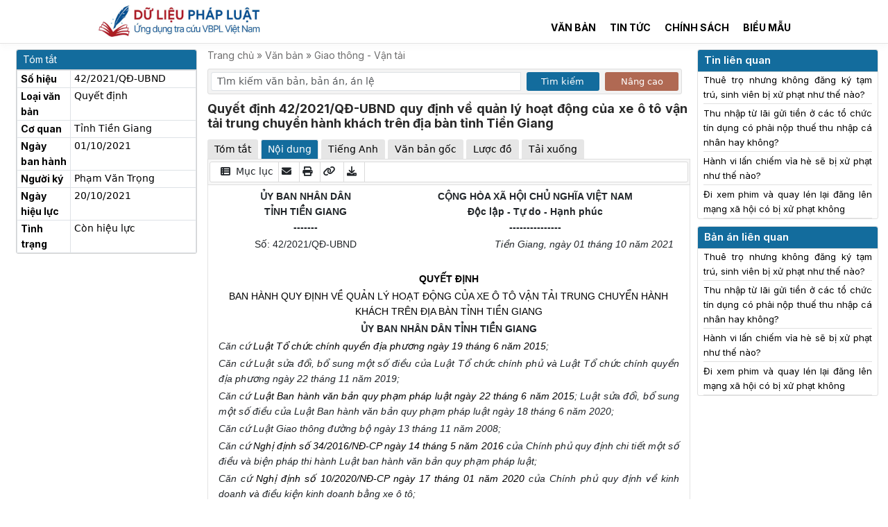

--- FILE ---
content_type: text/html; charset=UTF-8
request_url: https://dulieuphapluat.vn/van-ban/giao-thong-van-tai/quyet-dinh-422021qd-ubnd-quy-dinh-ve-quan-ly-hoat-dong-cua-xe-o-to-van-tai-trung-chuyen-hanh-khach-tren-dia-ban-tinh-tien-giang-813.html
body_size: 14486
content:
<!doctype html><html lang="vi"><head><meta name="csrf-token" content="aDdVIfBSOHY6LklJDte7CMrbD0uH9iR9CZxR8HPM" /><meta charset="utf-8"><link rel="icon" href="/client/images/icon.ico"><link rel="stylesheet" href="https://cdnjs.cloudflare.com/ajax/libs/font-awesome/6.0.0/css/all.min.css"><link href="https://cdn.jsdelivr.net/npm/bootstrap@5.3.3/dist/css/bootstrap.min.css" rel="stylesheet"><link href="/client/css/app.css?v=1765659891" rel="stylesheet"><meta name="viewport" content="width=device-width, initial-scale=1.0, maximum-scale=1.0" /><meta name="robots" content="index, follow, max-image-preview:large, max-snippet:-1, max-video-preview:-1" /><title>Quyết định 42/2021/QĐ-UBND quy định về quản lý hoạt động của xe ô tô vận tải trung chuyển hành khách trên địa bàn tỉnh Tiền Giang</title><meta name="description" content="Quyết định 42/2021/QĐ-UBND quy định về quản lý hoạt động của xe ô tô vận tải trung chuyển hành khách trên địa bàn tỉnh Tiền Giang" /><link rel="canonical" href="https://dulieuphapluat.vn/van-ban/giao-thong-van-tai-van-ban/quyet-dinh-422021qd-ubnd-quy-dinh-ve-quan-ly-hoat-dong-cua-xe-o-to-van-tai-trung-chuyen-hanh-khach-tren-dia-ban-tinh-tien-giang-813.html" /><meta property="og:locale" content="vi_VN" /><meta property="og:type" content="website" /><meta property="og:title" content="Quyết định 42/2021/QĐ-UBND quy định về quản lý hoạt động của xe ô tô vận tải trung chuyển hành khách trên địa bàn tỉnh Tiền Giang" /><meta property="og:description" content="Quyết định 42/2021/QĐ-UBND quy định về quản lý hoạt động của xe ô tô vận tải trung chuyển hành khách trên địa bàn tỉnh Tiền Giang" /><meta property="og:url" content="https://dulieuphapluat.vn/van-ban/giao-thong-van-tai-van-ban/quyet-dinh-422021qd-ubnd-quy-dinh-ve-quan-ly-hoat-dong-cua-xe-o-to-van-tai-trung-chuyen-hanh-khach-tren-dia-ban-tinh-tien-giang-813.html" /><meta property="og:site_name" content="Dữ Liệu Pháp Luật" /><meta property="article:modified_time" content="2023-10-12T14:16:56+00:00" /><meta property="og:image" content="https://dulieuphapluat.vn/client/images/du-lieu-phap-luat-bannner-01.jpg" /><meta property="og:image:width" content="1200" /><meta property="og:image:height" content="630" /><meta name="twitter:card" content="summary" /><meta name="keywords" content="Dữ Liệu Pháp Luật"><link rel="preconnect" href="https://fonts.googleapis.com"><link rel="preconnect" href="https://fonts.gstatic.com" crossorigin><link href="https://fonts.googleapis.com/css2?family=Inter:wght@100;200;300;400;500;600;700;800;900&display=swap" rel="stylesheet"><link rel="modulepreload" href="/build/assets/app-da8d1b80.js" /><script type="52f751caa1b0c6b7dc9eca00-module" src="/build/assets/app-da8d1b80.js"></script><script type="application/ld+json"> {"@context":"http://schema.org","@type":"WebSite","@id":"#website","url":"https://dulieuphapluat.vn","name":"Ứng dụng tra cứu văn bản pháp luật Việt Nam","potentialAction":{"@type":"SearchAction","target":"https://https://dulieuphapluat.vn/van-ban/tim-kiem.html?keyword={search_term_string}","query-input":"required name=search_term_string"}} </script><script src="https://cmp.gatekeeperconsent.com/min.js" data-cfasync="false"></script><script src="https://the.gatekeeperconsent.com/cmp.min.js" data-cfasync="false"></script><script async src="//www.ezojs.com/ezoic/sa.min.js" type="52f751caa1b0c6b7dc9eca00-text/javascript"></script><script type="52f751caa1b0c6b7dc9eca00-text/javascript"> window.ezstandalone = window.ezstandalone || {}; ezstandalone.cmd = ezstandalone.cmd || [];
</script><script type="52f751caa1b0c6b7dc9eca00-text/javascript"> (function(w, d, s, l, i) { w[l] = w[l] || []; w[l].push({ 'gtm.start': new Date().getTime(), event: 'gtm.js' }); var f = d.getElementsByTagName(s)[0], j = d.createElement(s), dl = l != 'dataLayer' ? '&l=' + l : ''; j.async = true; j.src = 'https://www.googletagmanager.com/gtm.js?id=' + i + dl; f.parentNode.insertBefore(j, f); })(window, document, 'script', 'dataLayer', 'GTM-KTQ9CJS'); </script><script async src="https://www.googletagmanager.com/gtag/js?id=G-QF7Y4LH0EN" type="52f751caa1b0c6b7dc9eca00-text/javascript"></script><script type="52f751caa1b0c6b7dc9eca00-text/javascript"> window.dataLayer = window.dataLayer || []; function gtag() { dataLayer.push(arguments); } gtag('js', new Date()); gtag('config', 'G-QF7Y4LH0EN'); </script><script async src="https://pagead2.googlesyndication.com/pagead/js/adsbygoogle.js?client=ca-pub-9022024892147240" crossorigin="anonymous" type="52f751caa1b0c6b7dc9eca00-text/javascript"></script><meta name="google-adsense-account" content="ca-pub-9022024892147240"></head><body><noscript><iframe src="https://www.googletagmanager.com/ns.html?id=GTM-KTQ9CJS" height="0" width="0" style="display:none;visibility:hidden"></iframe></noscript><!-- <div> Vui lòng xác nhận địa chỉ email để sử dụng miễn phí Dữ Liệu Pháp Luật trong 7 ngày.
</div> --><nav class="header header_desktop"><div class="container intro_page"><div class="row"><div class="col-md-4"><a class="logo_img" title="Trang chủ" href="/"><img src="/client/images/logo.jpg" alt="Logo trang chủ"></a></div><div class="col-md-8"><div class="row"><div class="col-md-12"><ul class="menu-header-1"><li class="menu-item"></li><!-- <li class="menu-item"><a class="menu-link" href="/gioi-thieu.html">Giới thiệu</a></li><li class="menu-item"><a class="menu-link" href="/bang-gia.html">Bảng giá</a></li><li class="menu-item"><a class="menu-link" href="/huong-dan-su-dung.html">Hướng dẫn sử dụng</a></li> --></ul></div><div class="col-md-12"><ul class="menu-header-2"><li class="menu-item"><a class="menu-link" href="/van-ban/tim-kiem.html?is_search_av=0&database_id=1&search_mode=1&sort_mode=1">Văn bản</a></li><li class="menu-item"><a class="menu-link" href="/tin-tuc/tin-van-ban.html">Tin tức</a></li><li class="menu-item"><a class="menu-link" href="/tin-tuc/chinh-sach-moi.html">Chính sách</a></li><li class="menu-item"><a class="menu-link" href="/bieu-mau/tat-ca.html">Biểu mẫu</a></li><!-- <li class="menu-item"><a class="menu-link" href="/page/home.html">Trang cá nhân</a></li> --></ul></div></div><!-- <form action="/van-ban/tim-kiem"><div class="row no-padding-row row-search"><div class="col-md-8 no-padding-col"><input class="form-control mr-sm-2 form_search" type="search" placeholder="Tìm kiếm văn bản, bản án, án lệ" aria-label="Tìm kiếm văn bản, bản án, án lệ" name="keyword" id="keyword" value="" autocomplete="off"></div><div class="results"></div><div class="col-md-3 no-padding-col"><select class="form-select" aria-label="Default select example" name="db" id="db"><div class="col-md-4 col-sm-12"><option value=0>Tất cả </option></div><div class="col-md-4 col-sm-12"><option value=1>Văn bản pháp luật </option></div><div class="col-md-4 col-sm-12"><option value=2>Bản án, án lệ </option></div><div class="col-md-4 col-sm-12"><option value=5>Tài liệu quốc tế </option></div><div class="col-md-4 col-sm-12"><option value=7>Quy chuẩn, tiêu chuẩn </option></div><div class="col-md-4 col-sm-12"><option value=8>Văn bản hành chính </option></div></select></div><div class="col-md-1 no-padding-col"><button class="btn btn-search" type="submit"><i class="fa fa-search" aria-hidden="true"></i></button></div></div></form> --></div></div></div></nav><nav class="navbar mobile-menu"><div class="row"><div class="col-sm-3 mbc1"><button class="navbar-toggler" type="button" data-toggle="collapse" data-target="#navbarSupportedContent" aria-controls="navbarSupportedContent" aria-expanded="false" aria-label="Toggle navigation"><i class="fa fa-bars" style="font-size: 20px"></i></button></div><div class="col-sm-9 mbc2"><a class="logo_img" title="Trang chủ" href="/"><img src="/client/images/logo.jpg" alt="Logo trang chủ"></a></div></div><div class="collapse navbar-collapse" id="navbarSupportedContent"><ul class="navbar-nav ml-auto"><li class="menu-item"><a class="menu-link" href="/">Trang chủ</a></li><li class="menu-item"><a class="menu-link" href="/van-ban/tim-kiem.html?is_search_av=0&database_id=1&search_mode=1&sort_mode=1">Văn bản</a></li><li class="menu-item"><a class="menu-link" href="/tin-tuc/kien-thuc-phap-luat.html">Pháp luật</a></li><!-- <li class="menu-item"><a class="menu-link" href="/bang-gia.html">Bảng giá</a></li> --><!-- <li class="menu-item"><a ugid="header_login" class="menu-link" href="/dang-nhap.html">Đăng nhập</a></li><li class="menu-item"><a ugid="header_register" class="menu-link" href="/dang-ky.html" title="Đăng ký">Đăng ký</a></li> --></ul></div></nav><script type=application/ld+json> { "@context": "https://schema.org", "@type": "BreadcrumbList", "itemListElement": [{ "@type": "ListItem", "position": 1, "item": "https://dulieuphapluat.vn", "name": "Dữ Liệu Pháp Luật" }, { "@type": "ListItem", "position": 2, "item": "https://dulieuphapluat.vngiao-thong-van-tai-van-ban", "name": "Giao thông - Vận tải" }, { "@type": "ListItem", "position": 3, "item": "https://dulieuphapluat.vn/van-ban/giao-thong-van-tai-van-ban/quyet-dinh-422021qd-ubnd-quy-dinh-ve-quan-ly-hoat-dong-cua-xe-o-to-van-tai-trung-chuyen-hanh-khach-tren-dia-ban-tinh-tien-giang-813.html", "name": "Quyết định 42/2021/QĐ-UBND quy định về quản lý hoạt động của xe ô tô vận tải trung chuyển hành khách trên địa bàn tỉnh Tiền Giang" }] }
</script><div class="container legal_doc_detail custom_container_vb"><div class="row pt-2"><div class="col-md-12"><div class="row"><div class="col-md-2 left_inffo"><div class="row row_banner mix_auth"><div class="col-md-12" style="display: none;"><nav><div class="nav nav-tabs" id="nav-tab1" role="tablist"><button class="nav-link active" id="login-tab" data-bs-toggle="tab" data-bs-target="#login" type="button" role="tab" aria-controls="login" aria-selected="true"> Đăng nhập </button><button class="nav-link " id="register-tab" data-bs-toggle="tab" data-bs-target="#register" type="button" role="tab" aria-controls="register" aria-selected="true"> Đăng ký </button></div></nav><div class="tab-content" id="nav-tabContent"><div class="tab-pane show active" id="login" role="tabpanel" aria-labelledby="login-tab"><div class="card form_auth"><div class="card-header">ĐĂNG NHẬP</div><div class="card-body form_login_bl"><form method="POST" action="https://dulieuphapluat.vn/dang-nhap.html"><input type="hidden" name="_token" id="csrf_token" value=""><div class="form-group row mb-2"><div class="col-md-12"><input id="email" type="email" class="form-control " name="email" value="" required autocomplete="email" placeholder="Tên đăng nhập"></div></div><div class="form-group row mb-1"><div class="col-md-12"><input id="password" type="password" class="form-control " name="password" required autocomplete="current-password" placeholder="Mật khẩu"></div></div><div class="form-group row login_action_1"><div class="col-md-6"><div class="form-check"><input class="form-check-input" type="checkbox" name="remember" id="remember" ><label class="form-check-label" for="remember"> Nhớ mật khẩu </label></div></div><div class="col-md-6" style="text-align: right"><a class="" href="https://dulieuphapluat.vn/password/reset"> Quên mật khẩu? </a></div></div><div class="form-group row mb-0"><div class="col-md-12"><button type="submit" id="btn_login" class="btn btn-primary button_auth"> Đăng nhập </button></div><div class="col-md-0 social_login"><a href="/social/google"> Google </a><a href="/social/facebook"> Facebook </a></div></div></form><div class="form-group row mb-1 mt-1 divhdmodal"><div class="col-md-12"><p>Bạn chưa có tài khoản? Hãy <a href="/dang-ky.html" title="Đăng nhập" class="text-login-msg">Đăng ký</a></p></div></div><!-- <div class="form-group row mb-0"><div class="col-md-12 social_login"><div class="row"><div class="col-md-6"><a href="/social/google"><button class="btn"><img src="/client/images/google.svg" alt="Đăng ký bằng Google"></button></a></div><div class="col-md-6"><a href="/social/facebook"><button class="btn"><img src="/client/images/facebook.svg" alt="Đăng ký bằng Facebook"></button></a></div></div></div> --></div></div></div><div class="tab-pane" id="register" role="tabpanel" aria-labelledby="register-tab"><div class="card form_auth"><div class="card-header ">Đăng ký tài khoản</div><div class="card-body"><form method="POST" action="https://dulieuphapluat.vn/dang-ky.html"><input type="hidden" name="_token" value="aDdVIfBSOHY6LklJDte7CMrbD0uH9iR9CZxR8HPM" autocomplete="off"><div class="form-group row mb-2"><div class="col-md-12"><input id="name" type="text" class="form-control " name="name" value="" required autocomplete="name" placeholder="Họ và tên"></div></div><div class="form-group row mb-2"><div class="col-md-12"><input id="email" type="email" class="form-control " name="email" value="" required autocomplete="email" placeholder="Địa chỉ email"></div></div><div class="form-group row mb-2"><div class="col-md-12"><input id="password" type="password" class="form-control " name="password" required autocomplete="new-password" placeholder="Mật khẩu"></div></div><div class="form-group row mb-2"><div class="col-md-12"><input id="password-confirm" type="password" class="form-control" name="password_confirmation" required autocomplete="new-password" placeholder="Nhập lại mật khẩu"></div></div><div class="form-group row mb-2"><div class="col-md-12"><button type="submit" id="btn_register" class="btn btn-primary button_auth" style="padding: 6px 3px"> Tạo tài khoản </button></div><div class="col-md-0 social_login"><a href="/social/google"> Google </a><a href="/social/facebook"> Facebook </a></div></div><div class="form-group row mb-1 mt-1 divhdmodal"><div class="col-md-12"><p>Bạn đã có tài khoản? Hãy <a href="/dang-nhap.html" title="Đăng nhập" class="text-login-msg">Đăng nhập</a></p></div></div></form><!-- <div class="form-group row mb-0"><div class="col-md-12 social_login"><div class="row"><div class="col-md-12"><a href="/social/google"><button class="btn"><img src="/client/images/google.svg" alt="Đăng ký bằng Google"> Đăng ký bằng Google</button></a></div><div class="col-md-12"><button class="btn"><img src="/client/images/facebook.svg" alt="Đăng ký bằng Facebook"> Đăng ký bằng Facebook</button></div></div></div></div> --></div></div></div></div></div></div><div class="box_info"><h2 class="h2_title">Tóm tắt</h2><table class="table table-bordered table_tom_tat"><tbody><tr><td class="col-1-tom-tat"><strong>Số hiệu</strong></td><td>42/2021/QĐ-UBND</td></tr><tr><td class="col-1-tom-tat"><strong>Loại văn bản</strong></td><td>Quyết định</td></tr><tr><td class="col-1-tom-tat"><strong>Cơ quan</strong></td><td>Tỉnh Tiền Giang</td></tr><tr><td class="col-1-tom-tat"><strong>Ngày ban hành</strong></td><td>01/10/2021</td></tr><tr><td class="col-1-tom-tat"><strong>Người ký</strong></td><td>Phạm Văn Trọng</td></tr><tr><td class="col-1-tom-tat"><strong>Ngày hiệu lực</strong></td><td> 20/10/2021 </td></tr><tr><td class="col-1-tom-tat"><strong>Tình trạng</strong></td><td> Còn hiệu lực </td></tr></tbody></table></div><div class="modal fade" id="md_note_vb" tabindex="-1" role="dialog" aria-labelledby="md_note_vb" aria-hidden="true"><div class="modal-dialog" role="document"><div class="modal-content"><div class="modal-body md_note_vb"><h5 class="title_modal">Thêm ghi chú</h5><form method="POST" class="form_modal" id="bookmarkForm" action="/legal-doc-notes"><input type="hidden" name="_token" value="aDdVIfBSOHY6LklJDte7CMrbD0uH9iR9CZxR8HPM" autocomplete="off"><div class=" mb-3"><label for="selectFolder" class="form-label">Nội dung ghi chú</label><textarea class="form-control" id="content" name="content" rows="5"></textarea><input type="hidden" value="813" name="legal_doc_id" id="legal_doc_id"></div><button type="submit" class="btn btn-primary">Lưu</button><button onclick="if (!window.__cfRLUnblockHandlers) return false; closeModal('md_note_vb')" type="button" class="btn btn-light" data-cf-modified-52f751caa1b0c6b7dc9eca00-="">Đóng</button></form></div></div></div></div></div><div class="col-md-8 legal_doc_show"><nav class="brc_all"><span class=""> Trang chủ »</span><span class=""> Văn bản »</span><a class="" href="https://dulieuphapluat.vngiao-thong-van-tai-van-ban"> Giao thông - Vận tải</a></nav><div style="margin-bottom: 10px;margin-top: 10px"><form action="/van-ban/tim-kiem"><div class="row row-search"><div class="col-sm-8 col-sm-6 no-padding-col input_search p-1"><input class="form-control mr-sm-2 form_search" type="search" placeholder="Tìm kiếm văn bản, bản án, án lệ" aria-label="Tìm kiếm văn bản, bản án, án lệ" name="keyword" id="keyword" value="" autocomplete="off"><input type="hidden" value="0" id="is_search_av" name="is_search_av"/></div><div class="col-md-2 col-sm-3 no-padding-col button_search p-1"><button class="btn btn-search" type="submit"> Tìm kiếm</button></div><div class="col-md-2 col-sm-3 no-padding-col button_search p-1"><button class="btn btn-search-1" type="button" id="advanced-search-toggle"> Nâng cao</button></div></div><div id="advanced-search-options" style="display: none;"><div class="row"><div class="col-md-2 col-sm-12 form-group"><label for="database_id">Cơ sở dữ liệu</label></div><div class="col-md-4 col-sm-12 form-group"><select class="form-select" name="database_id" id="database_id"><option value="1" >Văn bản pháp luật</option><option value="2" >Bản án, án lệ</option><option value="3" >Tạp chí</option><option value="4" >Nghiên cứu khoa học</option><option value="5" >Tài liệu quốc tế</option><option value="7" >Quy chuẩn, tiêu chuẩn</option><option value="8" >Văn bản hành chính</option></select></div><div class="col-md-2 col-sm-12 form-group"><label for="search_range">Phạm vi</label></div><div class="col-md-4 col-sm-12 form-group"><select class="form-select" name="search_range" id="search_range"><option value="" selected>Tất cả</option><option value="1" >Tiêu đề văn bản</option><option value="2" >Số hiệu văn bản</option></select></div><div class="col-md-2 col-sm-12 form-group"><label for="search_mode">Kết quả</label></div><div class="col-md-4 col-sm-12 form-group"><select class="form-select" name="search_mode" id="search_mode"><option value="1" >Có chứa từ khóa trên</option><option value="2" >Chính xác từ khóa trên</option></select></div><div class="col-md-2 col-sm-12 form-group"><label for="sort_mode">Sắp xếp</label></div><div class="col-md-4 col-sm-12 form-group"><select class="form-select" name="sort_mode" id="sort_mode"><option value="1" >Kết quả phù hợp nằm trên</option><option value="2" >Văn bản mới nằm trên</option><option value="3" >Văn bản cũ nằm trên</option></select></div><div class="col-md-2 col-sm-12 form-group"><label for="date_from">Ban hành từ</label></div><div class="col-md-4 col-sm-12 form-group"><input type="date" class="form-control" name="date_from" id="date_from" value=""></div><div class="col-md-2 col-sm-12 form-group"><label for="date_to">đến</label></div><div class="col-md-4 col-sm-12 form-group"><input type="date" class="form-control" name="date_to" id="date_to" value=""></div><div class="col-md-2 col-sm-12 form-group"><label for="valid_from">Hiệu lực từ</label></div><div class="col-md-4 col-sm-12 form-group"><input type="date" class="form-control" name="valid_from" id="valid_from" value=""></div><div class="col-md-2 col-sm-12 form-group"><label for="valid_to">đến</label></div><div class="col-md-4 col-sm-12 form-group"><input type="date" class="form-control" name="valid_to" id="valid_to" value=""></div><div class="col-md-2 col-sm-12 form-group"><label for="status_id">Tình trạng</label></div><div class="col-md-4 col-sm-12 form-group"><select class="form-select" name="status_id" id="status_id"><option value="" selected>Tất cả tình trạng</option><option value="1" >Còn hiệu lực</option><option value="2" >Hết hiệu lực</option><option value="3" >Đã hủy</option><option value="4" >Chưa có hiệu lực</option><option value="5" >Không còn phù hợp</option></select></div><div class="col-md-2 col-sm-12 form-group"><label for="law_type_id">Loại văn bản</label></div><div class="col-md-4 col-sm-12 form-group"><select class="form-select" name="law_type_id" id="law_type_id"><option value="" selected>Tất cả văn bản</option><option value="3" >Công văn</option><option value="6" >Hiến pháp</option><option value="10" >Luật</option><option value="11" >Nghị định</option><option value="13" >Nghị quyết</option><option value="14" >Pháp lệnh</option><option value="17" >Quyết định</option><option value="18" >Sắc lệnh</option><option value="23" >Thông tư</option><option value="24" >Thông tư liên tịch</option><option value="31" >Điều ước quốc tế</option><option value="32" >Văn bản WTO</option><option value="33" >Văn bản khác</option><option value="34" >Lệnh</option><option value="35" >Quy chuẩn</option><option value="36" >Tiêu chuẩn Việt Nam</option><option value="37" >Tiêu chuẩn XDVN</option><option value="38" >Tiêu chuẩn ngành</option><option value="39" >TCVN</option><option value="40" >Văn bản hợp nhất</option><option value="50" >Bộ luật</option><option value="51" >Nghị quyết liên tịch</option><option value="53" >Án lệ</option><option value="54" >Bản án</option><option value="55" >Kế hoạch</option><option value="56" >Công điện</option><option value="57" >Thông báo</option><option value="58" >Tạp chí</option><option value="59" >Báo</option><option value="85" >Quy định</option><option value="86" >Báo cáo</option><option value="87" >Hướng dẫn</option><option value="88" >Thông tri</option><option value="89" >Quy chế</option><option value="90" >Công ước</option><option value="91" >Hiệp định</option><option value="92" >Thỏa thuận</option><option value="93" >Điều lệ</option><option value="94" >Sắc luật</option><option value="95" >Nghị định thư</option></select></div></div></div></form><script type="52f751caa1b0c6b7dc9eca00-text/javascript"> document.getElementById('advanced-search-toggle').addEventListener('click', function() { var advOptions = document.getElementById('advanced-search-options'); var inputSearchAv = document.getElementById('is_search_av'); if (advOptions.style.display === 'none') { advOptions.style.display = 'block'; inputSearchAv.value = 1; // Set giá trị của input thành 1 } else { advOptions.style.display = 'none'; inputSearchAv.value = 0; // Set giá trị của input thành 0 }
}); </script></div><h1 class="title_h1">Quyết định 42/2021/QĐ-UBND quy định về quản lý hoạt động của xe ô tô vận tải trung chuyển hành khách trên địa bàn tỉnh Tiền Giang</h1><div class="alert alert-success mt-3" id="copyAlert" style="display: none;"> Value copied successfully! </div><nav><div class="nav nav-tabs" id="nav-tab" role="tablist"><button class="nav-link" id="legal_doc_1-tab" data-bs-toggle="tab" data-bs-target="#legal_doc_1" type="button" role="tab" aria-controls="legal_doc_1" aria-selected="true"> Tóm tắt </button><button class="nav-link active" id="legal_doc_2-tab" data-bs-toggle="tab" data-bs-target="#legal_doc_2" type="button" role="tab" aria-controls="legal_doc_2" aria-selected="false"> Nội dung </button><button class="nav-link " id="legal_doc_en-tab" data-bs-toggle="tab" data-bs-target="#legal_doc_en" type="button" role="tab" aria-controls="legal_doc_en" aria-selected="true"> Tiếng Anh </button><button class="nav-link hmb" id="legal_doc_3-tab" data-bs-toggle="tab" data-bs-target="#legal_doc_3" type="button" role="tab" aria-controls="legal_doc_3" aria-selected="false"> Văn bản gốc </button><button class="nav-link " id="legal_doc_4-tab" data-bs-toggle="tab" data-bs-target="#legal_doc_4" type="button" role="tab" aria-controls="legal_doc_4" aria-selected="false"> Lược đồ </button><button class="nav-link " id="legal_doc_5-tab" data-bs-toggle="tab" data-bs-target="#legal_doc_5" type="button" role="tab" aria-controls="legal_doc_5" aria-selected="false"> Tải xuống </button></div></nav><div class="tab-content" id="nav-tabContent"><div class="tab-pane" id="legal_doc_1" role="tabpanel" aria-labelledby="legal_doc_1-tab"><table class="table table-bordered table_tom_tat"><tbody><tr><td class="col-1-tom-tat"><strong>Số hiệu</strong></td><td>42/2021/QĐ-UBND</td></tr><tr><td class="col-1-tom-tat"><strong>Loại văn bản</strong></td><td>Quyết định</td></tr><tr><td class="col-1-tom-tat"><strong>Cơ quan</strong></td><td>Tỉnh Tiền Giang</td></tr><tr><td class="col-1-tom-tat"><strong>Ngày ban hành</strong></td><td>01/10/2021</td></tr><tr><td class="col-1-tom-tat"><strong>Người ký</strong></td><td>Phạm Văn Trọng</td></tr><tr><td class="col-1-tom-tat"><strong>Ngày hiệu lực</strong></td><td> 20/10/2021 </td></tr><tr><td class="col-1-tom-tat"><strong>Tình trạng</strong></td><td> Còn hiệu lực </td></tr></tbody></table></div><div class="tab-pane show active" id="legal_doc_2" role="tabpanel" aria-labelledby="legal_doc_2-tab"><div class="row"><div class="col-md-12 content-tab-mb content-tab"><div class="menu_legal_child"><ul><li onclick="if (!window.__cfRLUnblockHandlers) return false; openModal('md_muc_luc')" data-cf-modified-52f751caa1b0c6b7dc9eca00-=""><i class="fa fa-th-list" aria-hidden="true" style="margin-left: 6px"></i> Mục lục </li><li onclick="if (!window.__cfRLUnblockHandlers) return false; openModalUg()" data-cf-modified-52f751caa1b0c6b7dc9eca00-=""><i class="fa fa-envelope" aria-hidden="true"></i></li><li class="hmb" id="printButton"><i class="fa fa-print" aria-hidden="true"></i></li><li class="hmb" id="copyButton" data-value="https://dulieuphapluat.vn/van-ban/giao-thong-van-tai-van-ban/quyet-dinh-422021qd-ubnd-quy-dinh-ve-quan-ly-hoat-dong-cua-xe-o-to-van-tai-trung-chuyen-hanh-khach-tren-dia-ban-tinh-tien-giang-813.html"><i class="fa fa-link" aria-hidden="true"></i></li><li class="hmb" id="goToTab2"><i class="fa fa-download" aria-hidden="true"></i></li></ul></div><div class="content-tab-child" id="printableContent"><!DOCTYPE html PUBLIC "-//W3C//DTD HTML 4.0 Transitional//EN" "http://www.w3.org/TR/REC-html40/loose.dtd"><?xml encoding="utf-8" ?><html><body><div><table border="0" cellspacing="0" cellpadding="0" style="border-collapse:collapse"><tr><td width="223" valign="top" style="width:167.4pt;padding:0cm 5.4pt 0cm 5.4pt"><p align="center" style="text-align:center"><b><span>&#7910;Y BAN NH&Acirc;N D&Acirc;N<br> T&#7880;NH TI&#7872;N GIANG<br> -------</span></b></p></td><td width="367" valign="top" style="width:275.4pt;padding:0cm 5.4pt 0cm 5.4pt"><p align="center" style="text-align:center"><b><span>C&#7896;NG H&Ograve;A X&Atilde; H&#7896;I CH&#7910; NGH&#296;A VI&#7878;T NAM<br> &#272;&#7897;c l&#7853;p - T&#7921; do - H&#7841;nh ph&uacute;c <br> ---------------</span></b></p></td></tr><tr><td width="223" valign="top" style="width:167.4pt;padding:0cm 5.4pt 0cm 5.4pt"><p align="center" style="text-align:center"><span>S&#7889;: </span>42/2021<span>/Q&#272;-UBND </span></p></td><td width="367" valign="top" style="width:275.4pt;padding:0cm 5.4pt 0cm 5.4pt"><p align="right" style="text-align:right"><i><span>Ti&#7873;n Giang, ng&agrave;y </span>01</i><i><span> th&aacute;ng </span>10</i><i><span> n&#259;m 20</span>21</i></p></td></tr></table><p style="">&nbsp;</p><p align="center" style="text-align:center"><a><b><span style="font-size:12.0pt">QUY&#7870;T &#272;&#7882;NH</span></b></a></p><p align="center" style="text-align:center"><a><span>BAN H&Agrave;NH QUY &#272;&#7882;NH V&#7872; QU&#7842;N L&Yacute; HO&#7840;T &#272;&#7896;NG C&#7910;A XE &Ocirc; T&Ocirc; V&#7852;N T&#7842;I TRUNG CHUY&#7874;N H&Agrave;NH KH&Aacute;CH TR&Ecirc;N &#272;&#7882;A B&Agrave;N T&#7880;NH TI&#7872;N GIANG</span></a></p><p align="center" style="text-align:center"><b><span style="font-size:12.0pt">&#7910;Y BAN NH&Acirc;N D&Acirc;N T&#7880;NH TI&#7872;N GIANG</span></b></p><p style=""><i><span>C&#259;n c&#7913; <a href="https://dulieuphapluat.vn/van-ban/hanh-chinh-tu-phap/luat-to-chuc-chinh-quyen-dia-phuong-2015-285587/" target="_blank" title="lu&#7853;t t&#7893; ch&#7913;c ch&iacute;nh quy&#7873;n &#273;&#7883;a ph&#432;&#417;ng ng&agrave;y 19 th&aacute;ng 06 n&#259;m 2015">Lu&#7853;t T&#7893; ch&#7913;c ch&iacute;nh quy&#7873;n &#273;&#7883;a ph&#432;&#417;ng ng&agrave;y 19 th&aacute;ng 6 n&#259;m 2015</a>;</span></i></p><p style=""><i><span>C&#259;n c&#7913; Lu&#7853;t s&#7917;a &#273;&#7893;i, b&#7893; sung m&#7897;t s&#7889; &#273;i&#7873;u c&#7911;a Lu&#7853;t T&#7893; ch&#7913;c ch&iacute;nh ph&#7911; v&agrave; Lu&#7853;t T&#7893; ch&#7913;c ch&iacute;nh quy&#7873;n &#273;&#7883;a ph&#432;&#417;ng ng&agrave;y 22 th&aacute;ng 11 n&#259;m 2019;</span></i></p><p style=""><i><span>C&#259;n c&#7913; <a href="https://dulieuphapluat.vn/van-ban/hanh-chinh-tu-phap/luat-ban-hanh-van-ban-quy-pham-phap-luat-2015-285462/" target="_blank" title="lu&#7853;t ban h&agrave;nh v&#259;n b&#7843;n quy ph&#7841;m ph&aacute;p lu&#7853;t ng&agrave;y 22 th&aacute;ng 06 n&#259;m 2015">Lu&#7853;t Ban h&agrave;nh v&#259;n b&#7843;n quy ph&#7841;m ph&aacute;p lu&#7853;t ng&agrave;y 22 th&aacute;ng 6 n&#259;m 2015</a>; Lu&#7853;t s&#7917;a &#273;</span>&#7893;</i><i><span>i, b&#7893; sung m&#7897;t s&#7889; &#273;i&#7873;u c&#7911;a Lu&#7853;t Ban h&agrave;nh v&#259;n b&#7843;n quy ph&#7841;m ph&aacute;p lu&#7853;t ng&agrave;y 18 th&aacute;ng 6 n&#259;m 2020;</span></i></p><p style=""><i><span>C&#259;n c&#7913; Lu&#7853;t Giao th&ocirc;ng &#273;&#432;&#7901;ng b&#7897; ng&agrave;y 13 th&aacute;ng 11 n&#259;m 2008;</span></i></p><p style=""><i><span>C&#259;n c&#7913; <a href="https://dulieuphapluat.vn/van-ban/hanh-chinh-tu-phap/nghi-dinh-342016nd-cp-quy-dinh-chi-tiet-va-bien-phap-thi-hanh-luat-ban-hanh-van-ban-quy-pham-phap-luat-263019/" target="_blank" title="ngh&#7883; &#273;&#7883;nh s&#7889; 34/2016/n&#273;-cp ng&agrave;y 14 th&aacute;ng 05 n&#259;m 2016">Ngh&#7883; &#273;&#7883;nh s&#7889; 34/2016/N&#272;-CP ng&agrave;y 14 th&aacute;ng 5 n&#259;m 2016</a> c&#7911;a Ch&iacute;nh ph&#7911; quy &#273;&#7883;nh chi ti&#7871;t m&#7897;t s&#7889; &#273;i&#7873;u v&agrave; bi&#7879;n ph&aacute;p thi h&agrave;nh Lu&#7853;t ban h&agrave;nh v&#259;n b&#7843;n quy ph&#7841;m ph&aacute;p lu&#7853;t;</span></i></p><p style=""><i><span>C&#259;n c&#7913; <a href="https://dulieuphapluat.vn/van-ban/thuong-mai-dau-tu-chung-khoan/nghi-dinh-102020nd-cp-quy-dinh-ve-kinh-doanh-va-dieu-kien-kinh-doanh-van-tai-bang-xe-o-to-41070/" target="_blank" title="ngh&#7883; &#273;&#7883;nh s&#7889; 10/2020/n&#273;-cp ng&agrave;y 17 th&aacute;ng 01 n&#259;m 2020">Ngh&#7883; &#273;&#7883;nh s&#7889; 10/2020/N&#272;-CP ng&agrave;y 17 th&aacute;ng 01 n&#259;m 2020</a> c&#7911;a Ch&iacute;nh ph&#7911; quy &#273;&#7883;nh v&#7873; kinh doanh v&agrave; &#273;i&#7873;u ki&#7879;n kinh doanh b&#7857;ng xe </span>&ocirc;</i><i><span> t&ocirc;;</span></i></p><p style=""><i><span>C&#259;n c&#7913; Th&ocirc;ng t&#432; s&#7889; 12/2020/TT-BGTVT ng&agrave;y 29 th&aacute;ng 5 n&#259;m 2020 c&#7911;a B&#7897; tr&#432;&#7903;ng B&#7897; Giao th&ocirc;ng v&#7853;n t&#7843;i quy &#273;&#7883;nh v&#7873; t&#7893; ch&#7913;c, qu&#7843;n l&yacute; ho&#7841;t &#273;&#7897;ng v&#7853;n t&#7843;i b&#7857;ng xe </span>&ocirc; </i><i><span>t&ocirc; v&agrave; d&#7883;ch v&#7909; h&#7895; tr&#7907; v&#7853;n t&#7843;i &#273;&#432;&#7901;ng b&#7897;; Th&ocirc;ng t&#432; s&#7889; 02/2021/TT-BGTVT ng&agrave;y 04 th&aacute;ng 02 n&#259;m 2021 c&#7911;a B&#7897; tr&#432;&#7903;ng B&#7897; Giao th&ocirc;ng v&#7853;n t&#7843;i s&#7917;a &#273;&#7893;i, b&#7893; sung m&#7897;t s&#7889; &#273;i&#7873;u c&#7911;a Th&ocirc;ng t&#432; s&#7889; 12/2020/TT-BGTVT ng&agrave;y 29 th&aacute;ng 5 n&#259;m 2020 c&#7911;a B&#7897; tr&#432;&#7903;ng B&#7897; Giao th&ocirc;ng v&#7853;n t&#7843;i quy &#273;&#7883;nh v&#7873; t&#7893; ch&#7913;c, qu&#7843;n l&yacute; ho&#7841;t &#273;&#7897;ng v&#7853;n t&#7843;i b&#7857;ng xe &ocirc; t&ocirc; v&agrave; d&#7883;ch v&#7909; h&#7895; tr&#7907; v&#7853;n t&#7843;i &#273;&#432;&#7901;ng b&#7897;;</span></i></p><p style=""><i><span>Theo &#273;&#7873; ngh&#7883; c&#7911;a Gi&aacute;m &#273;&#7889;c S&#7903; Giao th&ocirc;ng v&#7853;n t&#7843;i.</span></i></p><p align="center" style="text-align:center"><b><span style="font-size:12.0pt">QUY&#7870;T &#272;&#7882;NH:</span></b></p><p style=""><a><b><span>&#272;i&#7873;u 1.</span></b></a><span><a>Ban h&agrave;nh k&egrave;m theo Quy&#7871;t &#273;&#7883;nh n&agrave;y Quy &#273;&#7883;nh v&#7873; qu&#7843;n l&yacute; ho&#7841;t &#273;&#7897;ng c&#7911;a xe &ocirc; t&ocirc; v&#7853;n t&#7843;i trung chuy&#7875;n h&agrave;nh kh&aacute;ch tr&ecirc;n &#273;&#7883;a b&agrave;n t&#7881;nh Ti&#7873;n Giang.</a></span></p><p style=""><a><b><span>&#272;i&#7873;u 2.</span></b></a><span><a>Quy&#7871;t &#273;&#7883;nh n&agrave;y c&oacute; hi&#7879;u l&#7921;c thi h&agrave;nh t&#7915; ng&agrave;y 20 th&aacute;ng 10 n&#259;m 2021.</a></span></p><p style=""><a><b><span>&#272;i&#7873;u 3.</span></b></a><span><a>Ch&aacute;nh V&#259;n ph&ograve;ng &#7910;y ban nh&acirc;n d&acirc;n t&#7881;nh, Gi&aacute;m &#273;&#7889;c S&#7903; Giao th&ocirc;ng v&#7853;n t&#7843;i, Gi&aacute;m &#273;&#7889;c C&ocirc;ng an t&#7881;nh, Th&#7911; tr&#432;&#7903;ng c&aacute;c s&#7903;, ng&agrave;nh t&#7881;nh c&oacute; li&ecirc;n quan, Ch&#7911; t&#7883;ch &#7910;y ban nh&acirc;n d&acirc;n c&aacute;c huy&#7879;n, th&agrave;nh ph&#7889;, th&#7883; x&atilde; v&agrave; c&aacute;c t&#7893; ch&#7913;c, c&aacute; nh&acirc;n c&oacute; li&ecirc;n quan c&#259;n c&#7913; quy&#7871;t &#273;&#7883;nh n&agrave;y thi h&agrave;nh./.</a></span></p><p style="">&nbsp;</p><table border="0" cellspacing="0" cellpadding="0" style="border-collapse:collapse"><tr><td width="307" valign="top" style="width:230.4pt;padding:0cm 5.4pt 0cm 5.4pt"><p style=""><b><i><span><br> N&#417;i nh&#7853;n:<br></span></i></b><span style="font-size:8.0pt">- Nh&#432; &#272;i&#7873;u 3;<br> - V&#259;n ph&ograve;ng Ch&iacute;nh ph&#7911;;<br> - B&#7897; Giao th&ocirc;ng v&#7853;n t&#7843;i;<br> - C&#7909;c Ki&#7875;m tra v&#259;n b&#7843;n, B&#7897; T&#432; ph&aacute;p;<br> - TT T&#7881;nh &#7911;y, TT H&#272;ND t&#7881;nh;<br> - &#7910;y ban M&#7863;t tr&#7853;n T&#7893; qu&#7889;c Vi&#7879;t Nam t&#7881;nh;<br> - CT v&agrave; c&aacute;c PCT UBND t&#7881;nh;<br> - VPUB: CVP, c&aacute;c PCVP, c&aacute;c ph&ograve;ng nghi&ecirc;n c&#7913;u;<br> - C&#7893;ng th&ocirc;ng tin &#273;i&#7879;n t&#7917; t&#7881;nh, C&ocirc;ng b&aacute;o t&#7881;nh;<br> - L&#432;u: VT, Nguy&ecirc;n.</span></p></td><td width="283" valign="top" style="width:212.4pt;padding:0cm 5.4pt 0cm 5.4pt"><p align="center" style="text-align:center"><b><span>TM. &#7910;Y BAN NH&Acirc;N D&Acirc;N<br> KT. CH&#7910; T&#7882;CH<br> PH&Oacute; CH&#7910; T&#7882;CH<br><br><br><br><br></span>Ph&#7841;m V&#259;n Tr&#7885;ng</b></p></td></tr></table><p style="">&nbsp;</p><p align="center" style="text-align:center"><a><b><span style="font-size:12.0pt">QUY &#272;&#7882;NH</span></b></a></p><p align="center" style="text-align:center"><a><span>V&#7872; QU&#7842;N L&Yacute; HO&#7840;T &#272;&#7896;NG C&#7910;A XE &Ocirc; T&Ocirc; V&#7852;N T&#7842;I TRUNG CHUY&#7874;N H&Agrave;NH KH&Aacute;CH TR&Ecirc;N &#272;&#7882;A B&Agrave;N T&#7880;NH TI&#7872;N GIANG</span></a><br><i><span>(Ban h&agrave;nh k&egrave;m theo Quy&#7871;t &#273;&#7883;nh s&#7889; </span>42</i><i><span>/2021/Q&#272;-UBND ng&agrave;y </span>01 </i><i><span>th&aacute;ng </span>10 </i><i><span>n&#259;m 2021 c&#7911;a &#7910;y ban nh&acirc;n d&acirc;n t&#7881;nh Ti&#7873;n Giang)</span></i></p><p style=""><a><b><span>Ch&#432;&#417;ng I</span></b></a></p><p align="center" style="text-align:center"><a><b><span style="font-size:12.0pt">NH&#7918;NG QUY &#272;&#7882;NH CHUNG</span></b></a></p><p style=""><a><b><span>&#272;i&#7873;u 1. Ph&#7841;m vi &#273;i&#7873;u ch&#7881;nh</span></b></a></p><p style=""><span>Quy &#273;&#7883;nh n&agrave;y quy &#273;&#7883;nh v&#7873; qu&#7843;n l&yacute; ho&#7841;t &#273;&#7897;ng c&#7911;a xe &ocirc; t&ocirc; v&#7853;n t&#7843;i trung chuy&#7875;n h&agrave;nh kh&aacute;ch tr&ecirc;n &#273;&#7883;a b&agrave;n t&#7881;nh Ti&#7873;n Giang.</span></p><p style=""><a><b><span>&#272;i&#7873;u 2. &#272;&#7889;i t&#432;&#7907;ng &aacute;p d&#7909;ng</span></b></a></p><p style=""><span>1. C&aacute;c &#273;&#417;n v&#7883; qu&#7843;n l&yacute;, kinh doanh b&#7871;n xe kh&aacute;ch tr&ecirc;n &#273;&#7883;a b&agrave;n t&#7881;nh Ti&#7873;n Giang; &#273;&#417;n v&#7883; kinh doanh v&#7853;n t&#7843;i h&agrave;nh kh&aacute;ch theo tuy&#7871;n c&#7889; &#273;&#7883;nh b&#7857;ng xe &ocirc; t&ocirc; &#273;&atilde; &#273;&#432;&#7907;c c&#417; quan qu&#7843;n l&yacute; tuy&#7871;n ch&#7845;p thu&#7853;n khai th&aacute;c tuy&#7871;n c&#7889; &#273;&#7883;nh c&oacute; b&#7871;n xe &#273;i ho&#7863;c b&#7871;n xe &#273;&#7871;n tr&ecirc;n &#273;&#7883;a b&agrave;n t&#7881;nh Ti&#7873;n Giang s&#7917; d&#7909;ng xe &ocirc; t&ocirc; v&#7853;n t&#7843;i trung chuy&#7875;n h&agrave;nh kh&aacute;ch.</span></p><p style=""><span>2. C&aacute;c c&#417; quan qu&#7843;n l&yacute; Nh&agrave; n&#432;&#7899;c v&agrave; c&aacute;c t&#7893; ch&#7913;c, c&aacute; nh&acirc;n kh&aacute;c c&oacute; li&ecirc;n quan.</span></p><p style=""><a><b><span>&#272;i&#7873;u 3. Gi&#7843;i th&iacute;ch t&#7915; ng&#7919;</span></b></a></p><p style=""><span>1. &#272;&#417;n v&#7883; kinh doanh v&#7853;n t&#7843;i h&agrave;nh kh&aacute;ch theo tuy&#7871;n c&#7889; &#273;&#7883;nh bao g&#7891;m: Doanh nghi&#7879;p, h&#7907;p t&aacute;c x&atilde; kinh doanh v&#7853;n t&#7843;i b&#7857;ng xe &ocirc; t&ocirc; &#273;&#432;&#7907;c c&#417; quan c&oacute; th&#7849;m quy&#7873;n c&#7845;p Gi&#7845;y ph&eacute;p kinh doanh v&#7853;n t&#7843;i b&#7857;ng xe &ocirc; t&ocirc; v&agrave; &#273;&#432;&#7907;c ph&eacute;p ho&#7841;t &#273;&#7897;ng lo&#7841;i h&igrave;nh kinh doanh v&#7853;n t&#7843;i h&agrave;nh kh&aacute;ch theo tuy&#7871;n c&#7889; &#273;&#7883;nh.</span></p><p style=""><span>2. Tuy&#7871;n c&#7889; &#273;&#7883;nh, kinh doanh v&#7853;n t&#7843;i h&agrave;nh kh&aacute;ch theo tuy&#7871;n c&#7889; &#273;&#7883;nh, v&#7853;n t&#7843;i trung chuy&#7875;n h&agrave;nh kh&aacute;ch, b&#7871;n xe &ocirc; t&ocirc; kh&aacute;ch (b&#7871;n xe kh&aacute;ch), gi&#7901; xu&#7845;t b&#7871;n c&#7911;a t&#7915;ng chuy&#7871;n xe, h&agrave;nh tr&igrave;nh ch&#7841;y xe, l&#7883;ch tr&igrave;nh ch&#7841;y xe, bi&#7875;u &#273;&#7891; ch&#7841;y xe th&#7921;c hi&#7879;n theo quy &#273;&#7883;nh t&#7841;i &#272;i&#7873;u 3 Ngh&#7883; &#273;&#7883;nh s&#7889; 10/2020/N&#272;-CP c&#7911;a Ch&iacute;nh ph&#7911;.</span></p><p style=""><span>3. &#272;i&#7875;m d&#7915;ng &#273;&oacute;n, tr&#7843; kh&aacute;ch th&#7921;c hi&#7879;n theo quy &#273;&#7883;nh t&#7841;i kho&#7843;n 2 &#272;i&#7873;u 3 Th&ocirc;ng t&#432; s&#7889; 12/2020/TT-BGTVT.</span></p><p style=""><a><b><span>Ch&#432;&#417;ng II</span></b></a></p><p align="center" style="text-align:center"><a><b><span style="font-size:12.0pt">QUY &#272;&#7882;NH V&#7872; QU&#7842;N L&Yacute; V&Agrave; HO&#7840;T &#272;&#7896;NG V&#7852;N T&#7842;I TRUNG CHUY&#7874;N H&Agrave;NH KH&Aacute;CH</span></b></a></p><p style=""><a><b><span>&#272;i&#7873;u 4. &#272;&#7889;i v&#7899;i xe &ocirc; t&ocirc; v&#7853;n t&#7843;i trung chuy&#7875;n h&agrave;nh kh&aacute;ch</span></b></a></p><p style=""><span>1. S&#7917; d&#7909;ng xe trung chuy&#7875;n h&agrave;nh kh&aacute;ch th&#7921;c hi&#7879;n theo quy &#273;&#7883;nh t&#7841;i &#272;i&#7873;u 21 Th&ocirc;ng t&#432; s&#7889; 12/2020/TT-BGTVT.</span></p><p style=""><span>2. Thi&#7871;t b&#7883; gi&aacute;m s&aacute;t h&agrave;nh tr&igrave;nh l&#7855;p tr&ecirc;n xe trung chuy&#7875;n h&agrave;nh kh&aacute;ch ph&#7843;i &#273;&#7843;m b&#7843;o c&aacute;c y&ecirc;u c&#7847;u theo quy &#273;&#7883;nh t&#7841;i kho&#7843;n 2, kho&#7843;n 3 &#272;i&#7873;u 12 Ngh&#7883; &#273;&#7883;nh s&#7889; 10/2020/N&#272;-CP.</span></p><p style=""><span>3. Tr&ecirc;n xe ph&#7843;i trang b&#7883; d&#7909;ng c&#7909; tho&aacute;t hi&#7875;m, b&igrave;nh ch&#7919;a ch&aacute;y c&ograve;n s&#7917; d&#7909;ng &#273;&#432;&#7907;c v&agrave; c&ograve;n h&#7841;n theo quy &#273;&#7883;nh.</span></p><p style=""><span>4. Xe &ocirc; t&ocirc; v&#7853;n t&#7843;i trung chuy&#7875;n h&agrave;nh kh&aacute;ch &#273;&#432;&#7907;c S&#7903; Giao th&ocirc;ng v&#7853;n t&#7843;i Ti&#7873;n Giang c&#7845;p ph&ugrave; hi&#7879;u &ldquo;XE TR</span>U<span>NG CHUY</span>&#7874;<span>N&rdquo; ch&#7881; ho&#7841;t &#273;&#7897;ng trong ph&#7841;m vi &#273;&#7883;a b&agrave;n t&#7881;nh Ti&#7873;n Giang.</span></p><p style=""><span>5. Kh&ocirc;ng &#273;&#432;&#7907;c s&#7917; d&#7909;ng ph&ugrave; hi&#7879;u &ldquo;XE TR</span>U<span>NG CHUY&#7874;N&rdquo; do S&#7903; Giao th&ocirc;ng v&#7853;n t&#7843;i c&aacute;c t&#7881;nh, th&agrave;nh ph&#7889; tr&#7921;c thu&#7897;c Trung &#432;&#417;ng c&#7845;p ph&ugrave; hi&#7879;u &ldquo;XE TRUNG CHUY</span>&#7874;<span>N&rdquo; &#273;&#7875; ho&#7841;t &#273;&#7897;ng trong ph&#7841;m vi &#273;&#7883;a b&agrave;n t&#7881;nh Ti&#7873;n Giang.</span></p><p style=""><span>6. Kh&ocirc;ng &#273;&#432;&#7907;c s&#7917; d&#7909;ng xe &ocirc; t&ocirc; v&#7853;n t&#7843;i trung chuy&#7875;n h&agrave;nh kh&aacute;ch c&oacute; ph&ugrave; hi&#7879;u &ldquo;XE TR</span>U<span>NG CHUY&#7874;N&rdquo; &#273;&#7875; ho&#7841;t &#273;&#7897;ng kinh doa</span>nh <span>v&#7853;n t&#7843;i.</span></p><p style=""><span>7. Xe &ocirc; t&ocirc; v&#7853;n t&#7843;i trung chuy&#7875;n h&agrave;nh kh&aacute;ch trong qu&aacute; tr&igrave;nh ho&#7841;t &#273;&#7897;ng ph&#7843;i ch&#7845;p h&agrave;nh Lu&#7853;t Giao th&ocirc;ng &#273;&#432;&#7901;ng b&#7897; v&agrave; c&aacute;c quy &#273;&#7883;nh kh&aacute;c c&oacute; li&ecirc;n quan.</span></p><p style=""><a><b><span>&#272;i&#7873;u 5. &#272;&#7889;i v&#7899;i &#273;&#417;n v&#7883; kinh doanh v&#7853;n t&#7843;i h&agrave;nh kh&aacute;ch theo tuy&#7871;n c&#7889; &#273;&#7883;nh s&#7917; d&#7909;ng xe &ocirc; t&ocirc; v&#7853;n t&#7843;i trung chuy&#7875;n h&agrave;nh kh&aacute;ch</span></b></a></p><p style=""><span>1. Th&ocirc;ng b&aacute;o &#273;&#7871;n c&aacute;c &#273;&#417;n v&#7883; qu&#7843;n l&yacute;, kinh doanh b&#7871;n xe kh&aacute;ch th&#7901;i gian ho&#7841;t &#273;&#7897;ng v&agrave; danh s&aacute;ch c&aacute;c xe &ocirc; t&ocirc; v&#7853;n t&#7843;i trung chuy&#7875;n h&agrave;nh kh&aacute;ch t&#7841;i c&aacute;c b&#7871;n xe kh&aacute;ch.</span></p><p style=""><span>2. T&#7893; ch&#7913;c l&#7855;p &#273;&#7863;t, qu&#7843;n l&yacute;, khai th&aacute;c th&ocirc;ng tin t&#7915; thi&#7871;t b&#7883; gi&aacute;m s&aacute;t h&agrave;nh tr&igrave;nh theo quy &#273;&#7883;nh t&#7841;i Ngh&#7883; &#273;&#7883;nh s&#7889; 10/2020/N&#272;-CP, Th&ocirc;ng t&#432; s&#7889; 12/2020/TT-BGTVT v&agrave; ph&aacute;p lu&#7853;t kh&aacute;c c&oacute; li&ecirc;n quan c&#7911;a c&#417; quan c&oacute; th&#7849;m quy&#7873;n.</span></p><p style=""><span>3. T&#7893; ch&#7913;c th&#7921;c hi&#7879;n c&ocirc;ng t&aacute;c ki&#7875;m tra &#273;&#7883;nh k&#7923; c&aacute;c quy &#273;&#7883;nh v&#7873; &#273;i&#7873;u ki&#7879;n &#273;&#7843;m b&#7843;o an to&agrave;n giao th&ocirc;ng trong qu&aacute; tr&igrave;nh &#273;i&#7873;u khi&#7875;n xe &ocirc; t&ocirc; v&#7853;n t&#7843;i trung chuy</span>&#7875;<span>n h&agrave;nh kh&aacute;ch.</span></p><p style=""><span>4. Ch&#7881; &#273;&#432;&#7907;c ph&eacute;p s&#7917; d&#7909;ng xe &ocirc; t&ocirc; v&#7853;n t&#7843;i trung chuy&#7875;n h&agrave;nh kh&aacute;ch &#273;&#7871; &#273;&oacute;n, tr&#7843; kh&aacute;ch &#273;i c&aacute;c tuy&#7871;n v&#7853;n t&#7843;i h&agrave;nh kh&aacute;ch c&#7889; &#273;&#7883;nh c&#7911;a &#273;&#417;n v&#7883; m&igrave;nh &#273;&#7871;n b&#7871;n xe kh&aacute;ch ho&#7863;c &#273;i&#7875;m d&#7915;ng &#273;&oacute;n, tr&#7843; kh&aacute;ch c&#7911;a tuy&#7871;n c&#7889; &#273;&#7883;nh &#273;&atilde; &#273;&#432;&#7907;c S&#7903; Giao th&ocirc;ng v&#7853;n t&#7843;i c&ocirc;ng b&#7889; tr&ecirc;n &#273;&#7883;a b&agrave;n t&#7881;nh.</span></p><p style=""><span>5. C&aacute;c &#273;&#417;n v&#7883; kinh doanh v&#7853;n t&#7843;i h&agrave;nh kh&aacute;ch theo tuy&#7871;n c&#7889; &#273;&#7883;nh b&#7889; tr&iacute; xe &ocirc; t&ocirc; v&#7853;n t&#7843;i trung chuy&#7875;n h&agrave;nh kh&aacute;ch ph&#7843;i ph&ugrave; h&#7907;p th&#7901;i gian &#273;i v&agrave; &#273;&#7871;n theo bi&#7875;u &#273;&#7891; ch&#7841;y xe &#273;&atilde; &#273;&#432;&#7907;c c&#417; quan qu&#7843;n l&yacute; tuy&#7871;n ch&#7845;p thu&#7853;n.</span></p><p style=""><span>6. Tr&#432;&#7901;ng h&#7907;p xe &ocirc; t&ocirc; v&#7853;n t&#7843;i trung chuy&#7875;n h&agrave;nh kh&aacute;ch ng&#7915;ng ho&#7841;t &#273;&#7897;ng, &#273;&#417;n v&#7883; kinh doanh v&#7853;n t&#7843;i h&agrave;nh kh&aacute;ch b&#7857;ng xe &ocirc; t&ocirc; tuy&#7871;n c&#7889; &#273;&#7883;nh c&oacute; tr&aacute;ch nhi&#7879;m th&ocirc;ng b&aacute;o b&#7857;ng v&#259;n b&#7843;n g&#7917;i v&#7873; S&#7903; Giao th&ocirc;ng v&#7853;n t&#7843;i v&agrave; c&aacute;c &#273;&#417;n v&#7883; qu&#7843;n l&yacute;, kinh doanh b&#7871;n xe kh&aacute;ch; &#273;&#7891;ng th&#7901;i n&#7897;p l&#7841;i ph&ugrave; hi&#7879;u &ldquo;XE TRUNG CHUY</span>&#7874;<span>N&rdquo; c&ograve;n gi&aacute; tr&#7883; s&#7917; d&#7909;ng v&#7873; S&#7903; Giao th&ocirc;ng v&#7853;n t&#7843;i.</span></p><p style=""><a><b><span>Ch&#432;&#417;ng III</span></b></a></p><p align="center" style="text-align:center"><a><b><span style="font-size:12.0pt">TR&Aacute;CH NHI&#7878;M C&#7910;A C&#416; QUAN, T&#7892; CH&#7912;C C&Oacute; LI&Ecirc;N QUAN</span></b></a></p><p style=""><a><b><span>&#272;i&#7873;u 6. S&#7903; Giao th&ocirc;ng v&#7853;n t&#7843;i</span></b></a></p><p style=""><span>1. T&#7893; ch&#7913;c tri&#7875;n khai th&#7921;c hi&#7879;n Quy&#7871;t &#273;&#7883;nh n&agrave;y &#273;&#7871;n c&aacute;c &#273;&#417;n v&#7883; qu&#7843;n l&yacute;, kinh doanh b&#7871;n xe kh&aacute;ch, c&aacute;c &#273;&#417;n v&#7883; kinh doanh v&#7853;n t&#7843;i h&agrave;nh kh&aacute;ch theo tuy&#7871;n c&#7889; &#273;&#7883;nh s&#7917; d&#7909;ng xe &ocirc; t&ocirc; v&#7853;n t&#7843;i trung chuy&#7875;n h&agrave;nh kh&aacute;ch. &#272;&#7873; xu&#7845;t &#7910;y ban nh&acirc;n d&acirc;n t&#7881;nh bi&#7879;n ph&aacute;p x&#7917; l&yacute; c&aacute;c v&#432;&#7899;ng m&#7855;c, nh&#7919;ng n&#7897;i dung c&#7847;n &#273;i&#7873;u ch&#7881;nh trong qu&aacute; tr&igrave;nh tri&#7875;n khai th&#7921;c hi&#7879;n.</span></p><p style=""><span>2. Th&#7921;c hi&#7879;n nhi&#7879;m v&#7909; qu&#7843;n l&yacute; Nh&agrave; n&#432;&#7899;c v&#7873; ho&#7841;t &#273;&#7897;ng xe &ocirc; t&ocirc; v&#7853;n t&#7843;i trung chuy&#7875;n h&agrave;nh kh&aacute;ch tr&ecirc;n &#273;&#7883;a b&agrave;n t&#7881;nh.</span></p><p style=""><span>3. Ch&#7911; tr&igrave; v&agrave; ph&#7889;i h&#7907;p v&#7899;i C&ocirc;ng an t&#7881;nh; &#7910;y ban nh&acirc;n d&acirc;n c&aacute;c huy&#7879;n, th&agrave;nh ph&#7889;, th&#7883; x&atilde; t&#259;ng c&#432;&#7901;ng c&ocirc;ng t&aacute;c gi&aacute;m s&aacute;t, ki&#7875;m tra v&agrave; x&#7917; l&yacute; vi ph&#7841;m theo quy &#273;&#7883;nh &#273;&#7889;i v&#7899;i xe &ocirc; t&ocirc; v&#7853;n t&#7843;i trung chuy&#7875;n h&agrave;nh kh&aacute;ch trong ph&#7841;m vi &#273;&#7883;a b&agrave;n t&#7881;nh Ti&#7873;n Giang, nh&#7857;m b&#7843;o &#273;&#7843;m ho&#7841;t &#273;&#7897;ng c&#7911;a xe &ocirc; t&ocirc; v&#7853;n t&#7843;i trung chuy&#7875;n h&agrave;nh kh&aacute;ch &#273;&uacute;ng m&#7909;c &#273;&iacute;ch, hi&#7879;u qu&#7843;, &#273;&#7843;m b&#7843;o an ninh tr&#7853;t t&#7921; v&agrave; an to&agrave;n giao th&ocirc;ng.</span></p><p style=""><span>4. Qu&#7843;n l&yacute; v&agrave; c&#7845;p ph&ugrave; hi&#7879;u &ldquo;XE TRUNG CHUY&#7874;N&rdquo; theo &#273;&#7873; ngh&#7883; c&#7911;a &#273;&#417;n v&#7883; kinh doanh v&#7853;n t&#7843;i h&agrave;nh kh&aacute;ch theo tuy&#7871;n c&#7889; &#273;&#7883;nh.</span></p><p style=""><span>5. X&#7917; l&yacute; vi ph&#7841;m thu h&#7891;i ph&ugrave; hi&#7879;u &ldquo;XE TRUNG CHUY</span>&#7874;<span>N&rdquo; do S&#7903; Giao th&ocirc;ng v&#7853;n t&#7843;i c&#7845;p ph&ugrave; hi&#7879;u ho&#7863;c ph&#7889;i h&#7907;p S&#7903; Giao th&ocirc;ng v&#7853;n t&#7843;i c&aacute;c t&#7881;nh, th&agrave;nh ph&#7889; tr&#7921;c thu&#7897;c Trung &#432;&#417;ng x&#7917; l&yacute; theo quy &#273;&#7883;nh.</span></p><p style=""><span>6. C&ocirc;ng b&#7889; danh s&aacute;ch ph&#432;&#417;ng ti&#7879;n &#273;&#432;&#7907;c S&#7903; Giao th&ocirc;ng v&#7853;n t&#7843;i Ti&#7873;n Giang c&#7845;p ph&ugrave; hi&#7879;u &ldquo;XE TRUNG CHUY</span>&#7874;<span>N&rdquo; c&ograve;n gi&aacute; tr&#7883; s&#7917; d&#7909;ng; danh s&aacute;ch ph&#432;&#417;ng ti&#7879;n b&#7883; thu h&#7891;i, b&#7883; t&#432;&#7899;c ph&ugrave; hi&#7879;u &ldquo;XE TRUNG CHUY</span>&#7874;<span>N&rdquo; tr&ecirc;n Trang th&ocirc;ng tin &#273;i&#7879;n t&#7917; c&#7911;a S&#7903; Giao th&ocirc;ng v&#7853;n t&#7843;i &#273;&#7875; ph&#7909;c v&#7909; c&ocirc;ng t&aacute;c ki&#7875;m tra, gi&aacute;m s&aacute;t.</span></p><p style=""><span>7. Thanh tra, ki&#7875;m tra v&agrave; x&#7917; l&yacute; theo th&#7849;m quy&#7873;n c&aacute;c h&agrave;nh vi vi ph&#7841;m v&#7873; t&#7893; ch&#7913;c qu&#7843;n l&yacute; v&#7853;n t&#7843;i, ho&#7841;t &#273;&#7897;ng kinh doanh, &#273;i&#7873;u ki&#7879;n kinh doanh v&#7853;n t&#7843;i b&#7857;ng xe &ocirc; t&ocirc; v&agrave; d&#7883;ch v&#7909; h&#7895; tr&#7907; v&#7853;n t&#7843;i &#273;&#432;&#7901;ng b&#7897; theo quy &#273;&#7883;nh c&#7911;a ph&aacute;p lu&#7853;t.</span></p><p style=""><a><b><span>&#272;i&#7873;u 7. C&ocirc;ng an t&#7881;nh</span></b></a></p><p style=""><span>1. T&#259;ng c&#432;&#7901;ng c&ocirc;ng t&aacute;c ki&#7875;m tra v&agrave; x&#7917; l&yacute; theo quy &#273;&#7883;nh &#273;&#7889;i v&#7899;i c&aacute;c xe &ocirc; t&ocirc; v&#7853;n t&#7843;i trung chuy&#7875;n h&agrave;nh kh&aacute;ch tr&ecirc;n &#273;&#7883;a b&agrave;n t&#7881;nh Ti&#7873;n Giang nh&#7857;m b&#7843;o &#273;&#7843;m ho&#7841;t &#273;&#7897;ng &#273;&uacute;ng m&#7909;c &#273;&iacute;ch, hi&#7879;u qu&#7843;, &#273;&#7843;m b&#7843;o an ninh tr&#7853;t t&#7921; v&agrave; an to&agrave;n giao th&ocirc;ng.</span></p><p style=""><span>2. Ph&#7889;i h&#7907;p trong c&ocirc;ng t&aacute;c &#273;&#7843;m b&#7843;o an ninh tr&#7853;t t&#7921;, an to&agrave;n giao th&ocirc;ng t&#7841;i c&aacute;c b&#7871;n xe kh&aacute;ch v&agrave; khu v&#7921;c c&aacute;c &#273;i&#7875;m d&#7915;ng &#273;&oacute;n, tr&#7843; kh&aacute;ch c&#7911;a tuy&#7871;n c&#7889; &#273;&#7883;nh tr&ecirc;n &#273;&#7883;a b&agrave;n t&#7881;nh Ti&#7873;n Giang.</span></p><p style=""><span>3. Ph&#7889;i h&#7907;p, th&ocirc;ng tin &#273;&#7871;n S&#7903; Giao th&ocirc;ng v&#7853;n t&#7843;i c&aacute;c tr&#432;&#7901;ng h&#7907;p b&#7883; c&#417; quan c&oacute; th&#7849;m quy&#7873;n &aacute;p d&#7909;ng h&igrave;nh th&#7913;c x&#7917; ph&#7841;t b&#7893; sung t&#432;&#7899;c quy&#7873;n s&#7917; d&#7909;ng Gi&#7845;y ph&eacute;p kinh doanh v&#7853;n t&#7843;i b&#7857;ng xe &ocirc; t&ocirc;, t&#432;&#7899;c quy&#7873;n s&#7917; d&#7909;ng ph&ugrave; hi&#7879;u &#273;&#7875; x&#7917; l&yacute; vi ph&#7841;m k&#7883;p th&#7901;i.</span></p><p style=""><a><b><span>&#272;i&#7873;u 8. &#7910;y ban nh&acirc;n d&acirc;n c&aacute;c huy&#7879;n, th&agrave;nh ph&#7889; v&agrave; th&#7883; x&atilde;</span></b></a></p><p style=""><span>1. Ph&#7889;i h&#7907;p S&#7903; Giao th&ocirc;ng v&#7853;n t&#7843;i ho&#7863;c ch&#7911; &#273;&#7897;ng t&#259;ng c&#432;&#7901;ng c&ocirc;ng t&aacute;c ki&#7875;m tra, gi&aacute;m s&aacute;t v&agrave; x&#7917; l&yacute; theo quy &#273;&#7883;nh &#273;&#7889;i v&#7899;i c&aacute;c xe &ocirc; t&ocirc; v&#7853;n t&#7843;i trung chuy&#7875;n h&agrave;nh kh&aacute;ch tr&ecirc;n &#273;&#7883;a b&agrave;n qu&#7843;n l&yacute; nh&#7857;m b&#7843;o &#273;&#7843;m ho&#7841;t &#273;&#7897;ng &#273;&uacute;ng m&#7909;c &#273;&iacute;ch, hi&#7879;u qu&#7843;, &#273;&#7843;m b&#7843;o an ninh tr&#7853;t t&#7921; v&agrave; an to&agrave;n giao th&ocirc;ng.</span></p><p style=""><span>2. T&#7893; ch&#7913;c gi&aacute;m s&aacute;t, ki&#7875;m tra, x&#7917; l&yacute; c&aacute;c h&agrave;nh vi vi ph&#7841;m h&agrave;nh ch&iacute;nh trong l&#297;nh v&#7921;c giao th&ocirc;ng &#273;&#432;&#7901;ng b&#7897; tr&ecirc;n &#273;&#7883;a b&agrave;n qu&#7843;n l&yacute; theo th&#7849;m quy&#7873;n.</span></p><p style=""><span>3. Ph&#7889;i h&#7907;p trong c&ocirc;ng t&aacute;c &#273;&#7843;m b&#7843;o an ninh tr&#7853;t t&#7921;, v&#7879; sinh m&ocirc;i tr&#432;&#7901;ng xung quanh t&#7841;i c&aacute;c b&#7871;n xe kh&aacute;ch v&agrave; khu v&#7921;c c&aacute;c &#273;i&#7875;m d&#7915;ng &#273;&oacute;n, tr&#7843; kh&aacute;ch c&#7911;a tuy&#7871;n c&#7889; &#273;&#7883;nh tr&ecirc;n &#273;&#7883;a b&agrave;n qu&#7843;n l&yacute;.</span></p><p style=""><span>4. Th&ocirc;ng tin k&#7883;p th&#7901;i &#273;&#7871;n S&#7903; Giao th&ocirc;ng v&#7853;n t&#7843;i v&agrave; ph&#7889;i h&#7907;p x&#7917; l&yacute; thu h&#7891;i Gi&#7845;y ph&eacute;p kinh doanh v&#7853;n t&#7843;i b&#7857;ng xe &ocirc; t&ocirc; theo quy &#273;&#7883;nh &#273;&#7889;i v&#7899;i c&aacute;c tr&#432;&#7901;ng h&#7907;p kh&ocirc;ng kinh doanh v&#7853;n t&#7843;i trong th&#7901;i h&#7841;n 06 th&aacute;ng, k&#7875; t&#7915; ng&agrave;y &#273;&#432;&#7907;c c&#7845;p Gi&#7845;y ph&eacute;p kinh doanh v&#7853;n t&#7843;i b&#7857;ng xe &ocirc; t&ocirc; ho&#7863;c ng</span>&#7915;<span>ng kinh doanh v&#7853;n t&#7843;i trong th&#7901;i gian 06 th&aacute;ng li&ecirc;n t&#7909;c ho&#7863;c ch&#7845;m d&#7913;t ho&#7841;t &#273;&#7897;ng theo quy &#273;&#7883;nh c&#7911;a ph&aacute;p lu&#7853;t ho&#7863;c theo &#273;&#7873; ngh&#7883; c&#7911;a &#273;&#417;n v&#7883; kinh doanh v&#7853;n t&#7843;i.</span></p><p style=""><span>5. Th&ocirc;ng tin S&#7903; Giao th&ocirc;ng v&#7853;n t&#7843;i c&aacute;c tr&#432;&#7901;ng h&#7907;p b&#7883; c&#417; quan c&oacute; th&#7849;m quy&#7873;n tr&ecirc;n &#273;&#7883;a b&agrave;n qu&#7843;n l&yacute; &aacute;p d&#7909;ng h&igrave;nh th&#7913;c x&#7917; ph&#7841;t b&#7893; sung t&#432;&#7899;c quy&#7873;n s&#7917; d&#7909;ng Gi&#7845;y ph&eacute;p kinh doanh v&#7853;n t&#7843;i b&#7857;ng xe &ocirc; t&ocirc;, t&#432;&#7899;c quy&#7873;n s&#7917; d&#7909;ng ph&ugrave; hi&#7879;u &#273;</span>&#7875; <span>ph&#7889;i h&#7907;p x&#7917; l&yacute; vi ph&#7841;m k&#7883;p th&#7901;i.</span></p><p style=""><a><b><span>&#272;i&#7873;u 9. C&aacute;c &#273;&#417;n v&#7883; qu&#7843;n l&yacute;, kinh doanh b&#7871;n xe kh&aacute;ch</span></b></a></p><p style=""><span>1. Tuy&ecirc;n truy&#7873;n &#273;&#7871;n c&aacute;c &#273;&#417;n v&#7883; kinh doanh v&#7853;n t&#7843;i h&agrave;nh kh&aacute;ch theo tuy&#7871;n c&#7889; &#273;&#7883;nh s&#7917; d&#7909;ng xe &ocirc; t&ocirc; v&#7853;n t&#7843;i trung chuy&#7875;n h&agrave;nh kh&aacute;ch ch&#7845;p h&agrave;nh theo quy &#273;&#7883;nh t&#7841;i Ngh&#7883; &#273;&#7883;nh s&#7889; 10/2020/N&#272;-CP, Th&ocirc;ng t&#432; s&#7889; 12/2020/TT-BGTVT, Th&ocirc;ng t&#432; s&#7889; 02/2021/TT-BGTVT v&agrave; ph&aacute;p lu&#7853;t kh&aacute;c c&oacute; li&ecirc;n quan c&#7911;a c&#417; quan c&oacute; th&#7849;m quy&#7873;n.</span></p><p style=""><span>2. Ph&#7889;i h&#7907;p c&aacute;c &#273;&#417;n v&#7883; kinh doanh v&#7853;n t&#7843;i h&agrave;nh kh&aacute;ch theo tuy&#7871;n c&#7889; &#273;&#7883;nh s&#7917; d&#7909;ng xe &ocirc; t&ocirc; v&#7853;n t&#7843;i trung chuy&#7875;n h&agrave;nh kh&aacute;ch ni&ecirc;m y&#7871;t bi&#7875;n s&#7889; xe, th&#7901;i gian ho&#7841;t &#273;&#7897;ng c&#7909; th&#7875; c&#7911;a xe &ocirc; t&ocirc; v&#7853;n t&#7843;i trung chuy&#7875;n h&agrave;nh kh&aacute;ch t&#7841;i c&aacute;c b&#7871;n xe kh&aacute;ch &#273;&#7875; th&ocirc;ng tin &#273;&#7871;n h&agrave;nh kh&aacute;ch &#273;i l&#7841;i. Khuy&#7871;n kh&iacute;ch vi&#7879;c ni&ecirc;m y&#7871;t th&ocirc;ng tin tr&ecirc;n h&#7879; th&#7889;ng &#273;i&#7879;n t&#7917; t&#7841;i c&aacute;c b&#7871;n xe kh&aacute;ch.</span></p><p style=""><span>3. T&#7893; ch&#7913;c gi&aacute;m s&aacute;t vi&#7879;c ch&#7845;p h&agrave;nh quy &#273;&#7883;nh &#273;&#7889;i v&#7899;i ho&#7841;t &#273;&#7897;ng c&#7911;a xe &ocirc; t&ocirc; v&#7853;n t&#7843;i trung chuy&#7875;n h&agrave;nh kh&aacute;ch ho&#7841;t &#273;&#7897;ng t&#7841;i c&aacute;c b&#7871;n xe kh&aacute;ch theo quy &#273;&#7883;nh t&#7841;i Quy&#7871;t &#273;&#7883;nh n&agrave;y.</span></p><p style=""><span>4. T&#7893;ng h&#7907;p b&aacute;o c&aacute;o &#273;&#7883;nh k&#7923; h&agrave;ng th&aacute;ng k&#7871;t qu&#7843; ho&#7841;t &#273;&#7897;ng v&#7853;n t&#7843;i trung chuy&#7875;n h&agrave;nh kh&aacute;ch v&#7873; S&#7903; Giao th&ocirc;ng v&#7853;n t&#7843;i v&agrave; c&aacute;c tr&#432;&#7901;ng h&#7907;p vi ph&#7841;m c&#7911;a &#273;&#417;n v&#7883; kinh doanh v&#7853;n t&#7843;i h&agrave;nh kh&aacute;ch theo tuy&#7871;n c&#7889; &#273;&#7883;nh s&#7917; d&#7909;ng xe &ocirc; t&ocirc; v&#7853;n t&#7843;i trung chuy&#7875;n h&agrave;nh kh&aacute;ch &#273;&#7875; x&#7917; l&yacute; ho&#7863;c ph&#7889;i h&#7907;p x&#7917; l&yacute; theo quy &#273;&#7883;nh.</span></p><p style=""><span>5. Ph&#7889;i h&#7907;p c&aacute;c l&#7921;c l&#432;&#7907;ng ch&#7913;c n&#259;ng t&#7841;i &#273;&#7883;a ph&#432;&#417;ng &#273;&#7875; k&#7883;p th&#7901;i x&#7917; l&yacute; c&aacute;c tr&#432;&#7901;ng h&#7907;p vi ph&#7841;m theo quy &#273;&#7883;nh.</span></p><p style=""><a><b><span>&#272;i&#7873;u 10. C&aacute;c &#273;&#417;n v&#7883; kinh doanh v&#7853;n t&#7843;i h&agrave;nh kh&aacute;ch theo tuy&#7871;n c&#7889; &#273;&#7883;nh s&#7917; d&#7909;ng xe &ocirc; t&ocirc; v&#7853;n t&#7843;i trung chuy&#7875;n h&agrave;nh kh&aacute;ch</span></b></a></p><p style=""><span>1. Th&#7921;c hi&#7879;n quy &#273;&#7883;nh v&#7873; kinh doanh, &#273;i&#7873;u ki&#7879;n kinh doanh c&#7911;a Lu&#7853;t giao th&ocirc;ng &#273;&#432;&#7901;ng b&#7897;, Ngh&#7883; &#273;&#7883;nh s&#7889; 10/2020/N&#272;-CP, Th&ocirc;ng t&#432; s&#7889; 12/2020/TT-BGTVT, Th&ocirc;ng t&#432; s&#7889; 02/2021/TT-BGTVT v&agrave; c&aacute;c quy &#273;&#7883;nh t&#7841;i Quy &#273;&#7883;nh n&agrave;y.</span></p><p style=""><span>2. Tuy&ecirc;n truy&#7873;n, ph&#7893; bi&#7871;n &#273;&#7871;n c&aacute;c l&aacute;i xe, ch&#7911; ph&#432;&#417;ng ti&#7879;n, th&agrave;nh vi&ecirc;n thu&#7897;c &#273;&#417;n v&#7883; th&#7921;c hi&#7879;n nghi&ecirc;m c&aacute;c quy &#273;&#7883;nh t&#7841;i kho&#7843;n 1 &#272;i&#7873;u n&agrave;y.</span></p><p style=""><span>3. X&#7917; l&yacute; c&aacute;c h&agrave;nh vi vi ph&#7841;m c&#7911;a l&aacute;i xe, ch&#7911; ph&#432;&#417;ng ti&#7879;n, th&agrave;nh vi&ecirc;n vi ph&#7841;m theo N&#7897;i quy, Quy ch&#7871; t&#7893; ch&#7913;c ho&#7841;t &#273;&#7897;ng c&#7911;a &#273;&#417;n v&#7883;.</span></p><p style=""><span>4. Ph&#7889;i h&#7907;p gi&#7843;i quy&#7871;t c&aacute;c ph&#7843;n &aacute;nh, g&oacute;p &yacute; c&#7911;a h&agrave;nh kh&aacute;ch &#273;i l&#7841;i khi s&#7917; d&#7909;ng xe &ocirc; t&ocirc; v&#7853;n t&#7843;i trung chuy&#7875;n h&agrave;nh kh&aacute;ch.</span></p><p style=""><span>5. B&aacute;o c&aacute;o &#273;&#7883;nh k&#7923; h&agrave;ng th&aacute;ng k&#7871;t qu&#7843; ho&#7841;t &#273;&#7897;ng v&#7853;n t&#7843;i trung chuy&#7875;n h&agrave;nh kh&aacute;ch v&#7873; S&#7903; Giao th&ocirc;ng v&#7853;n t&#7843;i; c&aacute;c &#273;&#417;n v&#7883; qu&#7843;n l&yacute;, kinh doanh b&#7871;n xe kh&aacute;ch.</span></p><p style=""><span>6. Ch&#7845;p h&agrave;nh quy &#273;&#7883;nh t&#7841;i kho&#7843;n 6 &#272;i&#7873;u 34 Ngh&#7883; &#273;&#7883;nh s&#7889; 10/2020/N&#272;-CP.</span></p><p style=""><span>7. &#7912;ng d&#7909;ng khoa h&#7885;c c&ocirc;ng ngh&#7879;, &aacute;p d&#7909;ng ph&#7847;n m&#7873;m trong c&ocirc;ng t&aacute;c qu&#7843;n l&yacute; ph&#432;&#417;ng ti&#7879;n, qu&#7843;n l&yacute; l&aacute;i xe, l&#432;u tr&#7919; h&#7891; s&#417;, ni&ecirc;m y&#7871;t th&ocirc;ng tin tr&ecirc;n ph&#432;&#417;ng ti&#7879;n, ti&#7871;p nh&#7853;n v&agrave; x&#7917; l&yacute; th&ocirc;ng tin ph&#7843;n &aacute;nh c&#7911;a h&agrave;nh kh&aacute;ch theo quy &#273;&#7883;nh c&#7911;a ph&aacute;p lu&#7853;t hi&#7879;n h&agrave;nh.</span></p><p style=""><a><b><span>Ch&#432;&#417;ng IV</span></b></a></p><p align="center" style="text-align:center"><a><b><span style="font-size:12.0pt">T&#7892; CH&#7912;C TH&#7920;C HI&#7878;N</span></b></a></p><p style=""><a><b><span>&#272;i&#7873;u 11. Ch&#7871; &#273;&#7897; b&aacute;o c&aacute;o</span></b></a></p><p style=""><span>1. C&aacute;c &#273;&#417;n v&#7883; kinh doanh v&#7853;n t&#7843;i h&agrave;nh kh&aacute;ch theo tuy&#7871;n c&#7889; &#273;&#7883;nh, c&aacute;c b&#7871;n xe kh&aacute;ch th&#7921;c hi&#7879;n ch&#7871; &#273;&#7897; b&aacute;o c&aacute;o v&#7873; S&#7903; Giao th&ocirc;ng v&#7853;n t&#7843;i theo th&#7901;i gian quy &#273;&#7883;nh t&#7841;i kho&#7843;n 1 &#272;i&#7873;u 64 Th&ocirc;ng t&#432; s&#7889; 12/2020/TT-BGTVT.</span></p><p style=""><span>2. S&#7903; Giao th&ocirc;ng v&#7853;n t&#7843;i th&#7921;c hi&#7879;n ch&#7871; &#273;&#7897; b&aacute;o c&aacute;o &#7910;y ban nh&acirc;n d&acirc;n t&#7881;nh, T&#7893;ng c&#7909;c &#272;&#432;&#7901;ng b&#7897; Vi&#7879;t Nam theo th&#7901;i gian quy &#273;&#7883;nh t&#7841;i kho&#7843;n 2 &#272;i&#7873;u 64 Th&ocirc;ng t&#432; s&#7889; 12/2020/TT-BGTVT.</span></p><p style=""><a><b><span>&#272;i&#7873;u 12. T&#7893; ch&#7913;c th&#7921;c hi&#7879;n</span></b></a></p><p style=""><span>Trong qu&aacute; tr&igrave;nh t&#7893; ch&#7913;c th&#7921;c hi&#7879;n n&#7871;u c&oacute; kh&oacute; kh&#259;n, v&#432;&#7899;ng m&#7855;c, c&aacute;c c&#417; quan, &#273;&#417;n v&#7883;, &#273;&#7883;a ph&#432;&#417;ng g&#7917;i ph&#7843;n &aacute;nh v&#7873; S&#7903; Giao th&ocirc;ng v&#7853;n t&#7843;i &#273;&#7875; t&#7893;ng h&#7907;p b&aacute;o c&aacute;o, &#273;&#7873; xu&#7845;t &#7910;y ban nh&acirc;n d&acirc;n t&#7881;nh xem x&eacute;t s&#7917;a &#273;&#7893;i, b&#7893; sung cho ph&ugrave; h&#7907;p./.</span></p></div><script src="/cdn-cgi/scripts/7d0fa10a/cloudflare-static/rocket-loader.min.js" data-cf-settings="52f751caa1b0c6b7dc9eca00-|49" defer></script><script defer src="https://static.cloudflareinsights.com/beacon.min.js/vcd15cbe7772f49c399c6a5babf22c1241717689176015" integrity="sha512-ZpsOmlRQV6y907TI0dKBHq9Md29nnaEIPlkf84rnaERnq6zvWvPUqr2ft8M1aS28oN72PdrCzSjY4U6VaAw1EQ==" data-cf-beacon='{"version":"2024.11.0","token":"0110b9c587f8446c81075c0f1adfcda9","r":1,"server_timing":{"name":{"cfCacheStatus":true,"cfEdge":true,"cfExtPri":true,"cfL4":true,"cfOrigin":true,"cfSpeedBrain":true},"location_startswith":null}}' crossorigin="anonymous"></script>
</body></html></div><div class="keyword_legal_doc"><p><strong>Từ khóa:</strong><a target="_blank" href="/van-ban/tim-kiem.html?keyword=42/2021/QĐ-UBND" title="42/2021/QĐ-UBND">42/2021/QĐ-UBND</a><a target="_blank" href="/van-ban/tim-kiem.html?keyword=Quyết định 42/2021/QĐ-UBND" title="Quyết định 42/2021/QĐ-UBND">Quyết định 42/2021/QĐ-UBND</a><a target="_blank" href="/van-ban/tim-kiem.html?keyword=Quyết định số 42/2021/QĐ-UBND" title="Quyết định số 42/2021/QĐ-UBND">Quyết định số 42/2021/QĐ-UBND</a><a target="_blank" href="/van-ban/tim-kiem.html?keyword=Quyết định 42/2021/QĐ-UBND của Tỉnh Tiền Giang" title="Quyết định 42/2021/QĐ-UBND của Tỉnh Tiền Giang">Quyết định 42/2021/QĐ-UBND của Tỉnh Tiền Giang</a><a target="_blank" href="/van-ban/tim-kiem.html?keyword=Quyết định số 42/2021/QĐ-UBND của Tỉnh Tiền Giang" title="Quyết định số 42/2021/QĐ-UBND của Tỉnh Tiền Giang">Quyết định số 42/2021/QĐ-UBND của Tỉnh Tiền Giang</a><a target="_blank" href="/van-ban/tim-kiem.html?keyword=Quyết định 42 2021 QĐ UBND của Tỉnh Tiền Giang" title="Quyết định 42 2021 QĐ UBND của Tỉnh Tiền Giang">Quyết định 42 2021 QĐ UBND của Tỉnh Tiền Giang</a></p></div></div></div></div><div class="tab-pane " id="legal_doc_en" role="tabpanel" aria-labelledby="legal_doc_en-tab"><div class="col-md-12 content-tab content-en"><div>Nội dung đang được cập nhật.</div></div></div><div class="tab-pane " id="legal_doc_lq" role="tabpanel" aria-labelledby="legal_doc_lq-tab"><div class="col-md-9 content-tab"></div><div class="col-md-3"></div></div><div class="tab-pane " id="legal_doc_3" role="tabpanel" aria-labelledby="legal_doc_3-tab" style="padding: 0px !important;"><div style="padding: 10px">Văn bản gốc đang được cập nhật.</div></div><div class="tab-pane " id="legal_doc_4" role="tabpanel"><div class="row"><div class="col-md-4"><div class="luoc_do_item" id="luoc_do_item_1"><h3>Được hướng dẫn (<span id="total_item_1"></span>) <span class="toggle-actions"><span class="xem-them">Xem thêm</span><span class="an-bot" style="display: none;">Ẩn bớt</span></span></h3><ul></ul></div><div class="luoc_do_item" id="luoc_do_item_4"><h3>Bị hủy bỏ (<span id="total_item_4"></span>) <span class="toggle-actions"><span class="xem-them">Xem thêm</span><span class="an-bot" style="display: none;">Ẩn bớt</span></span></h3><ul></ul></div><div class="luoc_do_item" id="luoc_do_item_6"><h3>Được bổ sung (<span id="total_item_6"></span>) <span class="toggle-actions"><span class="xem-them">Xem thêm</span><span class="an-bot" style="display: none;">Ẩn bớt</span></span></h3><ul></ul></div><div class="luoc_do_item" id="luoc_do_item_7"><h3>Đình chỉ (<span id="total_item_7"></span>) <span class="toggle-actions"><span class="xem-them">Xem thêm</span><span class="an-bot" style="display: none;">Ẩn bớt</span></span></h3><ul></ul></div><div class="luoc_do_item" id="luoc_do_item_8"><h3>Bị đình chỉ (<span id="total_item_8"></span>) <span class="toggle-actions"><span class="xem-them">Xem thêm</span><span class="an-bot" style="display: none;">Ẩn bớt</span></span></h3><ul></ul></div><div class="luoc_do_item" id="luoc_do_item_10"><h3>Bị đinh chỉ 1 phần (<span id="total_item_10"></span>) <span class="toggle-actions"><span class="xem-them">Xem thêm</span><span class="an-bot" style="display: none;">Ẩn bớt</span></span></h3><ul></ul></div><div class="luoc_do_item" id="luoc_do_item_12"><h3>Bị quy định hết hiệu lực (<span id="total_item_12"></span>) <span class="toggle-actions"><span class="xem-them">Xem thêm</span><span class="an-bot" style="display: none;">Ẩn bớt</span></span></h3><ul></ul></div><div class="luoc_do_item" id="luoc_do_item_14"><h3>Bị bãi bỏ (<span id="total_item_14"></span>) <span class="toggle-actions"><span class="xem-them">Xem thêm</span><span class="an-bot" style="display: none;">Ẩn bớt</span></span></h3><ul></ul></div><div class="luoc_do_item" id="luoc_do_item_16"><h3>Được sửa đổi (<span id="total_item_16"></span>) <span class="toggle-actions"><span class="xem-them">Xem thêm</span><span class="an-bot" style="display: none;">Ẩn bớt</span></span></h3><ul></ul></div><div class="luoc_do_item" id="luoc_do_item_18"><h3>Được đính chính (<span id="total_item_18"></span>) <span class="toggle-actions"><span class="xem-them">Xem thêm</span><span class="an-bot" style="display: none;">Ẩn bớt</span></span></h3><ul></ul></div><div class="luoc_do_item" id="luoc_do_item_20"><h3>Bị thay thế (<span id="total_item_20"></span>) <span class="toggle-actions"><span class="xem-them">Xem thêm</span><span class="an-bot" style="display: none;">Ẩn bớt</span></span></h3><ul></ul></div><div class="luoc_do_item" id="luoc_do_item_22"><h3>Được điều chỉnh (<span id="total_item_22"></span>) <span class="toggle-actions"><span class="xem-them">Xem thêm</span><span class="an-bot" style="display: none;">Ẩn bớt</span></span></h3><ul></ul></div><div class="luoc_do_item" id="luoc_do_item_24"><h3>Được dẫn chiếu (<span id="total_item_24"></span>) <span class="toggle-actions"><span class="xem-them">Xem thêm</span><span class="an-bot" style="display: none;">Ẩn bớt</span></span></h3><ul></ul></div></div><div class="col-md-4 luoc_do_vb_hien_tai"><div class="luoc_do_item_1"><h3>Văn bản hiện tại</h3><table class="table table-bordered table_tom_tat"><tbody><tr><td class="col-1-tom-tat"><strong>Số hiệu</strong></td><td>42/2021/QĐ-UBND</td></tr><tr><td class="col-1-tom-tat"><strong>Loại văn bản</strong></td><td>Quyết định</td></tr><tr><td class="col-1-tom-tat"><strong>Cơ quan</strong></td><td>Tỉnh Tiền Giang</td></tr><tr><td class="col-1-tom-tat"><strong>Ngày ban hành</strong></td><td>01/10/2021</td></tr><tr><td class="col-1-tom-tat"><strong>Người ký</strong></td><td>Phạm Văn Trọng</td></tr><tr><td class="col-1-tom-tat"><strong>Ngày hiệu lực</strong></td><td> 20/10/2021 </td></tr><tr><td class="col-1-tom-tat"><strong>Tình trạng</strong></td><td> Còn hiệu lực </td></tr></tbody></table></div></div><div class="col-md-4"><div class="luoc_do_item" id="luoc_do_item_2"><h3>Hướng dẫn (<span id="total_item_2"></span>) <span class="toggle-actions"><span class="xem-them">Xem thêm</span><span class="an-bot" style="display: none;">Ẩn bớt</span></span></h3><ul></ul></div><div class="luoc_do_item" id="luoc_do_item_3"><h3>Hủy bỏ (<span id="total_item_3"></span>) <span class="toggle-actions"><span class="xem-them">Xem thêm</span><span class="an-bot" style="display: none;">Ẩn bớt</span></span></h3><ul></ul></div><div class="luoc_do_item" id="luoc_do_item_5"><h3>Bổ sung (<span id="total_item_5"></span>) <span class="toggle-actions"><span class="xem-them">Xem thêm</span><span class="an-bot" style="display: none;">Ẩn bớt</span></span></h3><ul></ul></div><div class="luoc_do_item" id="luoc_do_item_9"><h3>Đình chỉ 1 phần (<span id="total_item_9"></span>) <span class="toggle-actions"><span class="xem-them">Xem thêm</span><span class="an-bot" style="display: none;">Ẩn bớt</span></span></h3><ul></ul></div><div class="luoc_do_item" id="luoc_do_item_11"><h3>Quy định hết hiệu lực (<span id="total_item_11"></span>) <span class="toggle-actions"><span class="xem-them">Xem thêm</span><span class="an-bot" style="display: none;">Ẩn bớt</span></span></h3><ul></ul></div><div class="luoc_do_item" id="luoc_do_item_13"><h3>Bãi bỏ (<span id="total_item_13"></span>) <span class="toggle-actions"><span class="xem-them">Xem thêm</span><span class="an-bot" style="display: none;">Ẩn bớt</span></span></h3><ul></ul></div><div class="luoc_do_item" id="luoc_do_item_15"><h3>Sửa đổi (<span id="total_item_15"></span>) <span class="toggle-actions"><span class="xem-them">Xem thêm</span><span class="an-bot" style="display: none;">Ẩn bớt</span></span></h3><ul></ul></div><div class="luoc_do_item" id="luoc_do_item_17"><h3>Đính chính (<span id="total_item_17"></span>) <span class="toggle-actions"><span class="xem-them">Xem thêm</span><span class="an-bot" style="display: none;">Ẩn bớt</span></span></h3><ul></ul></div><div class="luoc_do_item" id="luoc_do_item_19"><h3>Thay thế (<span id="total_item_19"></span>) <span class="toggle-actions"><span class="xem-them">Xem thêm</span><span class="an-bot" style="display: none;">Ẩn bớt</span></span></h3><ul></ul></div><div class="luoc_do_item" id="luoc_do_item_21"><h3>Điều chỉnh (<span id="total_item_21"></span>) <span class="toggle-actions"><span class="xem-them">Xem thêm</span><span class="an-bot" style="display: none;">Ẩn bớt</span></span></h3><ul></ul></div><div class="luoc_do_item" id="luoc_do_item_23"><h3>Dẫn chiếu (<span id="total_item_23"></span>) <span class="toggle-actions"><span class="xem-them">Xem thêm</span><span class="an-bot" style="display: none;">Ẩn bớt</span></span></h3><ul></ul></div></div></div></div><div class="tab-pane content-en " id="legal_doc_5" role="tabpanel"><div class="download_item"><p> Văn bản gốc đang được cập nhật </p><p> Văn bản Tiếng Việt đang được cập nhật </p></div></div></div></div><div class="col-md-2 short_inffo"><div class="right-sidebar-menu"><h2>Tin liên quan</h2><ul><li><i class="fa fa-caret-right"></i><a href="/tin-tuc/tin-phap-luat/thue-tro-nhung-khong-dang-ky-tam-tru-sinh-vien-bi-xu-phat-nhu-the-nao-2221.html" title="Thuê trọ nhưng không đăng ký tạm trú, sinh viên bị xử phạt như thế nào?" target="_blank" > Thuê trọ nhưng không đăng ký tạm trú, sinh viên bị xử phạt như thế nào? <span class="quantityitem"></span></a></li><li><i class="fa fa-caret-right"></i><a href="/tin-tuc/tin-phap-luat/thu-nhap-tu-lai-gui-tien-o-cac-to-chuc-tin-dung-co-phai-nop-thue-thu-nhap-ca-nhan-hay-khong-2214.html" title="Thu nhập từ lãi gửi tiền ở các tổ chức tín dụng có phải nộp thuế thu nhập cá nhân hay không?" target="_blank" > Thu nhập từ lãi gửi tiền ở các tổ chức tín dụng có phải nộp thuế thu nhập cá nhân hay không? <span class="quantityitem"></span></a></li><li><i class="fa fa-caret-right"></i><a href="/tin-tuc/tin-phap-luat/hanh-vi-lan-chiem-via-he-se-bi-xu-phat-nhu-the-nao-2210.html" title="Hành vi lấn chiếm vỉa hè sẽ bị xử phạt như thế nào?" target="_blank" > Hành vi lấn chiếm vỉa hè sẽ bị xử phạt như thế nào? <span class="quantityitem"></span></a></li><li><i class="fa fa-caret-right"></i><a href="/tin-tuc/tin-phap-luat/di-xem-phim-va-quay-len-lai-dang-len-mang-xa-hoi-co-bi-xu-phat-khong-2186.html" title="Đi xem phim và quay lén lại đăng lên mạng xã hội có bị xử phạt không" target="_blank" > Đi xem phim và quay lén lại đăng lên mạng xã hội có bị xử phạt không <span class="quantityitem"></span></a></li></ul></div><div class="right-sidebar-menu"><h2>Bản án liên quan</h2><ul><li><i class="fa fa-caret-right"></i><a href="/tin-tuc/tin-phap-luat/thue-tro-nhung-khong-dang-ky-tam-tru-sinh-vien-bi-xu-phat-nhu-the-nao-2221.html" title="Thuê trọ nhưng không đăng ký tạm trú, sinh viên bị xử phạt như thế nào?" target="_blank" > Thuê trọ nhưng không đăng ký tạm trú, sinh viên bị xử phạt như thế nào? <span class="quantityitem"></span></a></li><li><i class="fa fa-caret-right"></i><a href="/tin-tuc/tin-phap-luat/thu-nhap-tu-lai-gui-tien-o-cac-to-chuc-tin-dung-co-phai-nop-thue-thu-nhap-ca-nhan-hay-khong-2214.html" title="Thu nhập từ lãi gửi tiền ở các tổ chức tín dụng có phải nộp thuế thu nhập cá nhân hay không?" target="_blank" > Thu nhập từ lãi gửi tiền ở các tổ chức tín dụng có phải nộp thuế thu nhập cá nhân hay không? <span class="quantityitem"></span></a></li><li><i class="fa fa-caret-right"></i><a href="/tin-tuc/tin-phap-luat/hanh-vi-lan-chiem-via-he-se-bi-xu-phat-nhu-the-nao-2210.html" title="Hành vi lấn chiếm vỉa hè sẽ bị xử phạt như thế nào?" target="_blank" > Hành vi lấn chiếm vỉa hè sẽ bị xử phạt như thế nào? <span class="quantityitem"></span></a></li><li><i class="fa fa-caret-right"></i><a href="/tin-tuc/tin-phap-luat/di-xem-phim-va-quay-len-lai-dang-len-mang-xa-hoi-co-bi-xu-phat-khong-2186.html" title="Đi xem phim và quay lén lại đăng lên mạng xã hội có bị xử phạt không" target="_blank" > Đi xem phim và quay lén lại đăng lên mạng xã hội có bị xử phạt không <span class="quantityitem"></span></a></li></ul></div></div></div><div class="col-md-3 sidebar"></div></div></div></div></div><div class="modal fade" id="md_muc_luc" tabindex="-1" role="dialog" aria-labelledby="md_muc_luc" aria-hidden="true"><div class="modal-dialog modal-lg" role="document"><div class="modal-content"><div class="modal-body md_muc_luc"><div class="md_muc_luc_btn_cls"><button onclick="if (!window.__cfRLUnblockHandlers) return false; closeModal('md_muc_luc')" class="close btn_md_muc_luc" type="button" class="close" data-dismiss="modal" aria-label="Close" data-cf-modified-52f751caa1b0c6b7dc9eca00-=""><span aria-hidden="true">&times;</span></button></div><div class="left-sidebar-menu"><h2>Mục lục</h2><ul></ul></div></div></div></div></div><footer><div class="container"><h2 class="footer-title">CÔNG TY CỔ PHẦN PHÁT TRIỂN VÀ ỨNG DỤNG CÔNG NGHỆ SỐ VINASECO</h2><p>Trụ sở: Số 19 ngõ 174 Trần Vỹ, Mai Dịch, Cầu Giấy, Hà Nội - Hotline: 088 66 55 213 - Email: <a href="/cdn-cgi/l/email-protection" class="__cf_email__" data-cfemail="85ecebe3eac5f3ecebe4f6e0e6eaabf3eb">[email&#160;protected]</a></p><p>ĐKKD: 0109181523 do Phòng Đăng ký kinh doanh - Sở Kế hoạch và Đầu tư TP. Hà Nội cấp ngày 14/05/2020</p><p><a rel="nofollow" href="/sitemap.xml" >Sơ đồ WebSite</a></p></div></footer><div class="modal fade" id="tutorial_4545" tabindex="-1" aria-labelledby="tile_modal_4545" aria-hidden="true"><div class="modal-dialog modal-lg" role="document"><div class="modal-content"><div class="modal-header modal_custom"><h5 class="modal-title" id="tile_modal_4545">Hướng dẫn</h5><button type="button" class="btn-close" data-bs-dismiss="modal" aria-label="Đóng"></button></div><div class="modal-body body_luoc_do"><div id="accordion"><div class="card"><div class="card-header" id="luoc_do1411"><h5 class="mb-0"><button class="btn btn-link btn-huong-dan" data-bs-toggle="collapse" data-bs-target="#luoc_do_1411_8" aria-controls="luoc_do_1411_8"> Được Sửa đổi bởi Luật sửa đổi Bộ luật Hình sự 2017 </button></h5></div><div id="luoc_do_1411_8" class="collapse" aria-labelledby="headingOne" data-bs-parent="#accordion"><div class="card-body"><p><a target="_blank" href="/van-ban/hanh-chinh-van-ban/luat-sua-doi-bo-luat-hinh-su-2017-102160.html" title="Xem văn bản Sửa đổi">Xem văn bản Sửa đổi</a></p> Điểm này được sửa đổi bởi Điểm a Khoản 1 Điều 1 Luật sửa đổi Bộ luật Hình sự 2017 <p><a target="_blank" href="/van-ban/hanh-chinh-van-ban/luat-sua-doi-bo-luat-hinh-su-2017-102160.html" title="Xem văn bản Sửa đổi">Xem văn bản Sửa đổi</a></p></div></div></div></div></div></div></div></div><script data-cfasync="false" src="/cdn-cgi/scripts/5c5dd728/cloudflare-static/email-decode.min.js"></script><script src="https://code.jquery.com/jquery-3.6.0.min.js" type="52f751caa1b0c6b7dc9eca00-text/javascript"></script><script src="https://cdn.jsdelivr.net/jquery.validation/1.16.0/jquery.validate.min.js" type="52f751caa1b0c6b7dc9eca00-text/javascript"></script><script src="https://cdn.jsdelivr.net/jquery.validation/1.16.0/additional-methods.min.js" type="52f751caa1b0c6b7dc9eca00-text/javascript"></script><script src="https://cdn.jsdelivr.net/npm/bootstrap@5.3.3/dist/js/bootstrap.bundle.min.js" type="52f751caa1b0c6b7dc9eca00-text/javascript"></script><script src="https://cdn.jsdelivr.net/npm/marked/marked.min.js" type="52f751caa1b0c6b7dc9eca00-text/javascript"></script><script src="/client/js/legal_doc.js?v=1" type="52f751caa1b0c6b7dc9eca00-text/javascript"></script><script src="/client/js/book_mark.js?v=1" type="52f751caa1b0c6b7dc9eca00-text/javascript"></script><script src="/client/js/pm.js?v=1" type="52f751caa1b0c6b7dc9eca00-text/javascript"></script><script type="52f751caa1b0c6b7dc9eca00-module" src="/client/js/chat.js?v=1"></script><link href="https://cdn.jsdelivr.net/npm/select2@4.1.0-rc.0/dist/css/select2.min.css" rel="stylesheet" /><script src="https://cdn.jsdelivr.net/npm/select2@4.1.0-rc.0/dist/js/select2.min.js" type="52f751caa1b0c6b7dc9eca00-text/javascript"></script><script type="52f751caa1b0c6b7dc9eca00-text/javascript"> function openModal(modalId) { const modalEl = document.getElementById(modalId); if (modalEl) { const modal = new bootstrap.Modal(modalEl); modal.show(); } } function closeModal(modalId) { const modalEl = document.getElementById(modalId); if (modalEl) { const modal = bootstrap.Modal.getInstance(modalEl) || new bootstrap.Modal(modalEl); modal.hide(); } } jQuery(function($) { // Blink login demo $('#blink_login').on('click', function() { const target = $('.form_login_bl'); target.addClass('blink-highlight'); setTimeout(() => target.removeClass('blink-highlight'), 1000); }); // Folder toggle $('.folder').on('click', function() { $(this).find('.folder-content').toggleClass('folder-content-show'); $(this).next('.folder-content').slideToggle(200); $(this).find('.folder-icon').toggleClass('fa-folder-open fa-folder'); }); }); // CSRF token (cần input hidden trong form: <input type="hidden" id="csrf_token">) fetch('/csrf-token.html') .then(response => response.json()) .then(data => { const el = document.getElementById('csrf_token'); if (el) el.value = data.token; }); </script></body></html>

--- FILE ---
content_type: text/html; charset=utf-8
request_url: https://www.google.com/recaptcha/api2/aframe
body_size: 182
content:
<!DOCTYPE HTML><html><head><meta http-equiv="content-type" content="text/html; charset=UTF-8"></head><body><script nonce="7amqiBgP_6DxGconNZS4SQ">/** Anti-fraud and anti-abuse applications only. See google.com/recaptcha */ try{var clients={'sodar':'https://pagead2.googlesyndication.com/pagead/sodar?'};window.addEventListener("message",function(a){try{if(a.source===window.parent){var b=JSON.parse(a.data);var c=clients[b['id']];if(c){var d=document.createElement('img');d.src=c+b['params']+'&rc='+(localStorage.getItem("rc::a")?sessionStorage.getItem("rc::b"):"");window.document.body.appendChild(d);sessionStorage.setItem("rc::e",parseInt(sessionStorage.getItem("rc::e")||0)+1);localStorage.setItem("rc::h",'1769814956276');}}}catch(b){}});window.parent.postMessage("_grecaptcha_ready", "*");}catch(b){}</script></body></html>

--- FILE ---
content_type: text/javascript
request_url: https://dulieuphapluat.vn/client/js/book_mark.js?v=1
body_size: 1432
content:
$(document).ready(function () {
    $("#loadingicon").show();
    document.addEventListener("DOMContentLoaded", function () {
        $.ajax({
            url: "/get-bookmark-tree",
            type: "GET",
            dataType: "json",
            success: function (data) {
                renderBookmarkTree(data, $("#bookmark-tree"));
                populateSelect(data, "#selectFolder");
            },
            error: function (error) {
                console.log(error);
            },
            complete: function () {
                $("#loadingicon").hide();
            },
        });
    });
});

function renderBookmarkTree(treeData, parentElement) {
    treeData.forEach(function (node) {
        var listItem = $('<li class="expandable">').html(
            '<i class="fa fa-folder-open" aria-hidden="true"></i><span folder-id=' +
                node.id +
                ">" +
                node.name +
                "</span>"
        );
        if (node.children && node.children.length > 0) {
            var sublist = $("<ul>");
            renderBookmarkTree(node.children, sublist);
            listItem.append(sublist);
        }
        parentElement.append(listItem);
    });
}

$(document).ready(function () {
    $(document).on("click", ".tree span", function () {
        var childUl = $(this).parent().children("ul");
        if (childUl.is(":visible")) {
            childUl.hide();
        } else {
            childUl.show();
        }
        var folderId = $(this).attr("folder-id");
        $("#list_legal_doc").empty();
        loadLegalDoc(folderId);
    });
});

function loadLegalDoc(folder_id) {
    $("#loadingicon_legal_doc").show();
    $.ajax({
        url: "/get-bookmark/" + folder_id,
        type: "GET",
        dataType: "json",
        success: function (data) {
            renderLegalDoc(data, $("#list_legal_doc"));
        },
        error: function (error) {
            console.log(error);
        },
        complete: function () {
            $("#loadingicon_legal_doc").hide();
        },
    });
}

function renderLegalDoc(treeData, element) {
    treeData.forEach(function (node) {
        var htmlItem =
            "<div><a target='_blank' class='legal_doc_name' href=" +
            node?.legal_doc?.legal14 +
            node?.anchor_id +
            "  title=" +
            node?.legal_doc?.name +
            "><p>" +
            node?.legal_doc?.name +
            "</p></a>";
        htmlItem =
            htmlItem +
            "<p class='legal_info_extra'><a target='_blank' href='" +
            node?.legal_doc?.legal14 +
            "?tabs=1'>Tiếng Anh</a><a  target='_blank' href='" +
            node?.legal_doc?.legal14 +
            "?tabs=2'>Văn bản gốc</a><a  target='_blank' href='" +
            node?.legal_doc?.legal14 +
            "?tabs=3'>Lược đồ</a><a  target='_blank' href='" +
            node?.legal_doc?.legal14 +
            "?tabs=4'>VB liên quan</a><a  target='_blank' href='" +
            node?.legal_doc?.legal14 +
            "?tabs=5'>Tải về</a><a onClick='deleteBookmark(" +
            node?.id +
            ")' id='delete_book_mark' item-id='" +
            node?.id +
            "' class='delete_book_mark'>Xóa</a></p > ";
        if (node?.anchor_label && node?.anchor_label.length > 0) {
            htmlItem =
                htmlItem +
                "<p class='anchor_label'>" +
                node?.anchor_label +
                "</p>";
        }
        listItem = listItem + "</div>";
        var listItem = $(
            "<li class='item_legal_doc_bm' data-item-id='" + node?.id + "'>"
        ).html(htmlItem);
        element.append(listItem);
    });
}

//
var treeData = [
    {
        id: 1,
        name: "Menu 1",
        children: [
            {
                id: 2,
                name: "Menu 1 Cấp 2",
                children: [
                    { id: 3, name: "Menu 1 Cấp 2 Con 3" },
                    { id: 4, name: "Menu 1 Cấp 2 Con 4" },
                ],
            },
            {
                id: 5,
                name: "Menu 1 Cấp 2 Khác",
                children: [
                    { id: 6, name: "Menu 1 Cấp 2 Khác Con 6" },
                    { id: 7, name: "Menu 1 Cấp 2 Khác Con 7" },
                ],
            },
        ],
    },
    { id: 8, name: "Menu 2" },
];

function populateSelect(data, select, level = 0) {
    data.forEach((item) => {
        var option = new Option(getIndentation(level) + item.name, item.id);
        $(select).append(option);

        if (item.children) {
            populateSelect(item.children, select, level + 1);
        }
    });
    $("#selectFolder option:nth-child(1)").prop("selected", true);
}

// Function to generate indentation based on the level
function getIndentation(level) {
    return Array(level).fill("--").join(" ") + " ";
}

$("#selectFolder").on("change", function () {
    var selectedText = $(this).find("option:selected").text();
    var newFolderValue = $("#newFolder").val();
    if ($.trim(newFolderValue).length > 0) {
        $("#selectedText").html(
            "Sau khi bạn bấm <strong>Lưu</strong>. Phần mềm sẽ tạo thư mục <strong>" +
                newFolderValue +
                "</strong> nằm trong <strong>" +
                selectedText.replace(/-/g, "") +
                "</strong> và lưu văn bản vào thư mục mới tạo."
        );
    } else {
        $("#selectedText").html(
            "Sau khi bạn bấm <strong>Lưu</strong>. Phần mềm sẽ lưu Văn bản hiện tại vào thư mục <strong>" +
                selectedText.replace(/-/g, "") +
                "</strong>."
        );
    }
});

$("#newFolder").on("input", function () {
    var newFolderValue = $(this).val();
    var selectedText = $("#selectFolder option:selected").text();
    if ($.trim(newFolderValue).length > 0) {
        $("#selectedText").html(
            "Sau khi bạn bấm <strong>Lưu</strong>. Phần mềm sẽ tạo thư mục <strong>" +
                newFolderValue +
                "</strong> nằm trong thư mục <strong>" +
                selectedText.replace(/-/g, "") +
                "</strong> và lưu văn bản vào thư mục mới tạo."
        );
    } else {
        $("#selectedText").html(
            "Sau khi bạn bấm <strong>Lưu</strong>. Phần mềm sẽ lưu Văn bản hiện tại vào thư mục <strong>" +
                selectedText.replace(/-/g, "") +
                "</strong>."
        );
    }
});

$("#anchor_id").on("change", function () {
    var selectedText = $(this).find("option:selected").text();
    $("#anchor_label").val(selectedText);
});

$(document).ready(function () {
    $("#delete_book_mark").on("click", function () {
        var itemId = $(this).attr("item-id");
        alert(itemId);
        deleteBookmark(itemId);
    });
});
function deleteBookmark(itemId) {
    $.ajax({
        url: "/delete-bookmark",
        type: "GET",
        data: { id: itemId },
        success: function (response) {
            $(".item_legal_doc_bm[data-item-id='" + itemId + "']").remove();
        },
        error: function (error) {
            // console.error("Error deleting bookmark:", error);
        },
    });
}
